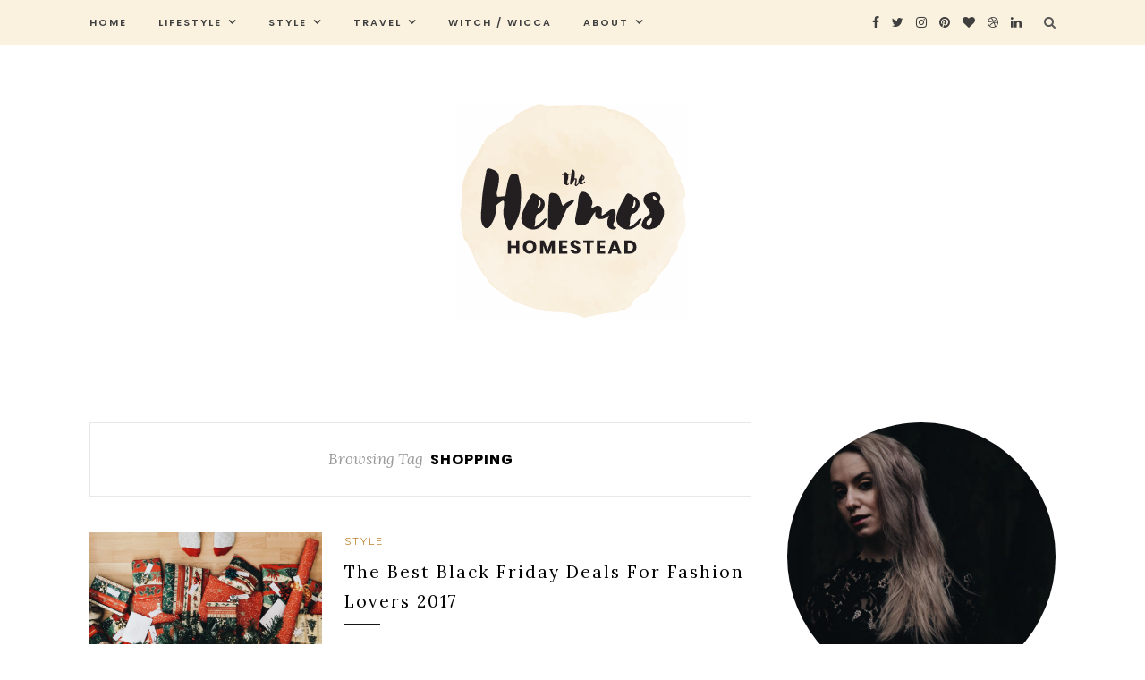

--- FILE ---
content_type: text/html; charset=UTF-8
request_url: https://thehermeshomestead.com/tag/shopping/
body_size: 11226
content:
<!DOCTYPE html>
<html lang="en-US">
<head>

	<meta charset="UTF-8">
	<meta http-equiv="X-UA-Compatible" content="IE=edge">
	<meta name="viewport" content="width=device-width, initial-scale=1">
	<meta name="p:domain_verify" content="9a43510f3f2c32c581085aca5933229b"/>

	<link rel="profile" href="https://gmpg.org/xfn/11" />
	
		<link rel="shortcut icon" href="https://thehermeshomestead.com/wp-content/uploads/2019/02/favicon.png" />
		
	<link rel="alternate" type="application/rss+xml" title="The Hermes Homestead RSS Feed" href="https://thehermeshomestead.com/feed/" />
	<link rel="alternate" type="application/atom+xml" title="The Hermes Homestead Atom Feed" href="https://thehermeshomestead.com/feed/atom/" />
	<link rel="pingback" href="https://thehermeshomestead.com/xmlrpc.php" />
	
	<script async src="//pagead2.googlesyndication.com/pagead/js/adsbygoogle.js"></script>
<script>
     (adsbygoogle = window.adsbygoogle || []).push({
          google_ad_client: "ca-pub-7960651996143013",
          enable_page_level_ads: true
     });
</script>
	
	<title>shopping &#8211; The Hermes Homestead</title>
<meta name='robots' content='max-image-preview:large' />
<link rel='dns-prefetch' href='//stats.wp.com' />
<link rel='dns-prefetch' href='//fonts.googleapis.com' />
<link rel='dns-prefetch' href='//c0.wp.com' />
<link rel="alternate" type="application/rss+xml" title="The Hermes Homestead &raquo; Feed" href="https://thehermeshomestead.com/feed/" />
<link rel="alternate" type="application/rss+xml" title="The Hermes Homestead &raquo; Comments Feed" href="https://thehermeshomestead.com/comments/feed/" />
<link rel="alternate" type="application/rss+xml" title="The Hermes Homestead &raquo; shopping Tag Feed" href="https://thehermeshomestead.com/tag/shopping/feed/" />
<script type="text/javascript">
window._wpemojiSettings = {"baseUrl":"https:\/\/s.w.org\/images\/core\/emoji\/14.0.0\/72x72\/","ext":".png","svgUrl":"https:\/\/s.w.org\/images\/core\/emoji\/14.0.0\/svg\/","svgExt":".svg","source":{"concatemoji":"https:\/\/thehermeshomestead.com\/wp-includes\/js\/wp-emoji-release.min.js?ver=6.3.1"}};
/*! This file is auto-generated */
!function(i,n){var o,s,e;function c(e){try{var t={supportTests:e,timestamp:(new Date).valueOf()};sessionStorage.setItem(o,JSON.stringify(t))}catch(e){}}function p(e,t,n){e.clearRect(0,0,e.canvas.width,e.canvas.height),e.fillText(t,0,0);var t=new Uint32Array(e.getImageData(0,0,e.canvas.width,e.canvas.height).data),r=(e.clearRect(0,0,e.canvas.width,e.canvas.height),e.fillText(n,0,0),new Uint32Array(e.getImageData(0,0,e.canvas.width,e.canvas.height).data));return t.every(function(e,t){return e===r[t]})}function u(e,t,n){switch(t){case"flag":return n(e,"\ud83c\udff3\ufe0f\u200d\u26a7\ufe0f","\ud83c\udff3\ufe0f\u200b\u26a7\ufe0f")?!1:!n(e,"\ud83c\uddfa\ud83c\uddf3","\ud83c\uddfa\u200b\ud83c\uddf3")&&!n(e,"\ud83c\udff4\udb40\udc67\udb40\udc62\udb40\udc65\udb40\udc6e\udb40\udc67\udb40\udc7f","\ud83c\udff4\u200b\udb40\udc67\u200b\udb40\udc62\u200b\udb40\udc65\u200b\udb40\udc6e\u200b\udb40\udc67\u200b\udb40\udc7f");case"emoji":return!n(e,"\ud83e\udef1\ud83c\udffb\u200d\ud83e\udef2\ud83c\udfff","\ud83e\udef1\ud83c\udffb\u200b\ud83e\udef2\ud83c\udfff")}return!1}function f(e,t,n){var r="undefined"!=typeof WorkerGlobalScope&&self instanceof WorkerGlobalScope?new OffscreenCanvas(300,150):i.createElement("canvas"),a=r.getContext("2d",{willReadFrequently:!0}),o=(a.textBaseline="top",a.font="600 32px Arial",{});return e.forEach(function(e){o[e]=t(a,e,n)}),o}function t(e){var t=i.createElement("script");t.src=e,t.defer=!0,i.head.appendChild(t)}"undefined"!=typeof Promise&&(o="wpEmojiSettingsSupports",s=["flag","emoji"],n.supports={everything:!0,everythingExceptFlag:!0},e=new Promise(function(e){i.addEventListener("DOMContentLoaded",e,{once:!0})}),new Promise(function(t){var n=function(){try{var e=JSON.parse(sessionStorage.getItem(o));if("object"==typeof e&&"number"==typeof e.timestamp&&(new Date).valueOf()<e.timestamp+604800&&"object"==typeof e.supportTests)return e.supportTests}catch(e){}return null}();if(!n){if("undefined"!=typeof Worker&&"undefined"!=typeof OffscreenCanvas&&"undefined"!=typeof URL&&URL.createObjectURL&&"undefined"!=typeof Blob)try{var e="postMessage("+f.toString()+"("+[JSON.stringify(s),u.toString(),p.toString()].join(",")+"));",r=new Blob([e],{type:"text/javascript"}),a=new Worker(URL.createObjectURL(r),{name:"wpTestEmojiSupports"});return void(a.onmessage=function(e){c(n=e.data),a.terminate(),t(n)})}catch(e){}c(n=f(s,u,p))}t(n)}).then(function(e){for(var t in e)n.supports[t]=e[t],n.supports.everything=n.supports.everything&&n.supports[t],"flag"!==t&&(n.supports.everythingExceptFlag=n.supports.everythingExceptFlag&&n.supports[t]);n.supports.everythingExceptFlag=n.supports.everythingExceptFlag&&!n.supports.flag,n.DOMReady=!1,n.readyCallback=function(){n.DOMReady=!0}}).then(function(){return e}).then(function(){var e;n.supports.everything||(n.readyCallback(),(e=n.source||{}).concatemoji?t(e.concatemoji):e.wpemoji&&e.twemoji&&(t(e.twemoji),t(e.wpemoji)))}))}((window,document),window._wpemojiSettings);
</script>
<style type="text/css">
img.wp-smiley,
img.emoji {
	display: inline !important;
	border: none !important;
	box-shadow: none !important;
	height: 1em !important;
	width: 1em !important;
	margin: 0 0.07em !important;
	vertical-align: -0.1em !important;
	background: none !important;
	padding: 0 !important;
}
</style>
	<link rel='stylesheet' id='wp-block-library-css' href='https://c0.wp.com/c/6.3.1/wp-includes/css/dist/block-library/style.min.css' type='text/css' media='all' />
<style id='wp-block-library-inline-css' type='text/css'>
.has-text-align-justify{text-align:justify;}
</style>
<link rel='stylesheet' id='mediaelement-css' href='https://c0.wp.com/c/6.3.1/wp-includes/js/mediaelement/mediaelementplayer-legacy.min.css' type='text/css' media='all' />
<link rel='stylesheet' id='wp-mediaelement-css' href='https://c0.wp.com/c/6.3.1/wp-includes/js/mediaelement/wp-mediaelement.min.css' type='text/css' media='all' />
<style id='classic-theme-styles-inline-css' type='text/css'>
/*! This file is auto-generated */
.wp-block-button__link{color:#fff;background-color:#32373c;border-radius:9999px;box-shadow:none;text-decoration:none;padding:calc(.667em + 2px) calc(1.333em + 2px);font-size:1.125em}.wp-block-file__button{background:#32373c;color:#fff;text-decoration:none}
</style>
<style id='global-styles-inline-css' type='text/css'>
body{--wp--preset--color--black: #000000;--wp--preset--color--cyan-bluish-gray: #abb8c3;--wp--preset--color--white: #ffffff;--wp--preset--color--pale-pink: #f78da7;--wp--preset--color--vivid-red: #cf2e2e;--wp--preset--color--luminous-vivid-orange: #ff6900;--wp--preset--color--luminous-vivid-amber: #fcb900;--wp--preset--color--light-green-cyan: #7bdcb5;--wp--preset--color--vivid-green-cyan: #00d084;--wp--preset--color--pale-cyan-blue: #8ed1fc;--wp--preset--color--vivid-cyan-blue: #0693e3;--wp--preset--color--vivid-purple: #9b51e0;--wp--preset--gradient--vivid-cyan-blue-to-vivid-purple: linear-gradient(135deg,rgba(6,147,227,1) 0%,rgb(155,81,224) 100%);--wp--preset--gradient--light-green-cyan-to-vivid-green-cyan: linear-gradient(135deg,rgb(122,220,180) 0%,rgb(0,208,130) 100%);--wp--preset--gradient--luminous-vivid-amber-to-luminous-vivid-orange: linear-gradient(135deg,rgba(252,185,0,1) 0%,rgba(255,105,0,1) 100%);--wp--preset--gradient--luminous-vivid-orange-to-vivid-red: linear-gradient(135deg,rgba(255,105,0,1) 0%,rgb(207,46,46) 100%);--wp--preset--gradient--very-light-gray-to-cyan-bluish-gray: linear-gradient(135deg,rgb(238,238,238) 0%,rgb(169,184,195) 100%);--wp--preset--gradient--cool-to-warm-spectrum: linear-gradient(135deg,rgb(74,234,220) 0%,rgb(151,120,209) 20%,rgb(207,42,186) 40%,rgb(238,44,130) 60%,rgb(251,105,98) 80%,rgb(254,248,76) 100%);--wp--preset--gradient--blush-light-purple: linear-gradient(135deg,rgb(255,206,236) 0%,rgb(152,150,240) 100%);--wp--preset--gradient--blush-bordeaux: linear-gradient(135deg,rgb(254,205,165) 0%,rgb(254,45,45) 50%,rgb(107,0,62) 100%);--wp--preset--gradient--luminous-dusk: linear-gradient(135deg,rgb(255,203,112) 0%,rgb(199,81,192) 50%,rgb(65,88,208) 100%);--wp--preset--gradient--pale-ocean: linear-gradient(135deg,rgb(255,245,203) 0%,rgb(182,227,212) 50%,rgb(51,167,181) 100%);--wp--preset--gradient--electric-grass: linear-gradient(135deg,rgb(202,248,128) 0%,rgb(113,206,126) 100%);--wp--preset--gradient--midnight: linear-gradient(135deg,rgb(2,3,129) 0%,rgb(40,116,252) 100%);--wp--preset--font-size--small: 13px;--wp--preset--font-size--medium: 20px;--wp--preset--font-size--large: 36px;--wp--preset--font-size--x-large: 42px;--wp--preset--spacing--20: 0.44rem;--wp--preset--spacing--30: 0.67rem;--wp--preset--spacing--40: 1rem;--wp--preset--spacing--50: 1.5rem;--wp--preset--spacing--60: 2.25rem;--wp--preset--spacing--70: 3.38rem;--wp--preset--spacing--80: 5.06rem;--wp--preset--shadow--natural: 6px 6px 9px rgba(0, 0, 0, 0.2);--wp--preset--shadow--deep: 12px 12px 50px rgba(0, 0, 0, 0.4);--wp--preset--shadow--sharp: 6px 6px 0px rgba(0, 0, 0, 0.2);--wp--preset--shadow--outlined: 6px 6px 0px -3px rgba(255, 255, 255, 1), 6px 6px rgba(0, 0, 0, 1);--wp--preset--shadow--crisp: 6px 6px 0px rgba(0, 0, 0, 1);}:where(.is-layout-flex){gap: 0.5em;}:where(.is-layout-grid){gap: 0.5em;}body .is-layout-flow > .alignleft{float: left;margin-inline-start: 0;margin-inline-end: 2em;}body .is-layout-flow > .alignright{float: right;margin-inline-start: 2em;margin-inline-end: 0;}body .is-layout-flow > .aligncenter{margin-left: auto !important;margin-right: auto !important;}body .is-layout-constrained > .alignleft{float: left;margin-inline-start: 0;margin-inline-end: 2em;}body .is-layout-constrained > .alignright{float: right;margin-inline-start: 2em;margin-inline-end: 0;}body .is-layout-constrained > .aligncenter{margin-left: auto !important;margin-right: auto !important;}body .is-layout-constrained > :where(:not(.alignleft):not(.alignright):not(.alignfull)){max-width: var(--wp--style--global--content-size);margin-left: auto !important;margin-right: auto !important;}body .is-layout-constrained > .alignwide{max-width: var(--wp--style--global--wide-size);}body .is-layout-flex{display: flex;}body .is-layout-flex{flex-wrap: wrap;align-items: center;}body .is-layout-flex > *{margin: 0;}body .is-layout-grid{display: grid;}body .is-layout-grid > *{margin: 0;}:where(.wp-block-columns.is-layout-flex){gap: 2em;}:where(.wp-block-columns.is-layout-grid){gap: 2em;}:where(.wp-block-post-template.is-layout-flex){gap: 1.25em;}:where(.wp-block-post-template.is-layout-grid){gap: 1.25em;}.has-black-color{color: var(--wp--preset--color--black) !important;}.has-cyan-bluish-gray-color{color: var(--wp--preset--color--cyan-bluish-gray) !important;}.has-white-color{color: var(--wp--preset--color--white) !important;}.has-pale-pink-color{color: var(--wp--preset--color--pale-pink) !important;}.has-vivid-red-color{color: var(--wp--preset--color--vivid-red) !important;}.has-luminous-vivid-orange-color{color: var(--wp--preset--color--luminous-vivid-orange) !important;}.has-luminous-vivid-amber-color{color: var(--wp--preset--color--luminous-vivid-amber) !important;}.has-light-green-cyan-color{color: var(--wp--preset--color--light-green-cyan) !important;}.has-vivid-green-cyan-color{color: var(--wp--preset--color--vivid-green-cyan) !important;}.has-pale-cyan-blue-color{color: var(--wp--preset--color--pale-cyan-blue) !important;}.has-vivid-cyan-blue-color{color: var(--wp--preset--color--vivid-cyan-blue) !important;}.has-vivid-purple-color{color: var(--wp--preset--color--vivid-purple) !important;}.has-black-background-color{background-color: var(--wp--preset--color--black) !important;}.has-cyan-bluish-gray-background-color{background-color: var(--wp--preset--color--cyan-bluish-gray) !important;}.has-white-background-color{background-color: var(--wp--preset--color--white) !important;}.has-pale-pink-background-color{background-color: var(--wp--preset--color--pale-pink) !important;}.has-vivid-red-background-color{background-color: var(--wp--preset--color--vivid-red) !important;}.has-luminous-vivid-orange-background-color{background-color: var(--wp--preset--color--luminous-vivid-orange) !important;}.has-luminous-vivid-amber-background-color{background-color: var(--wp--preset--color--luminous-vivid-amber) !important;}.has-light-green-cyan-background-color{background-color: var(--wp--preset--color--light-green-cyan) !important;}.has-vivid-green-cyan-background-color{background-color: var(--wp--preset--color--vivid-green-cyan) !important;}.has-pale-cyan-blue-background-color{background-color: var(--wp--preset--color--pale-cyan-blue) !important;}.has-vivid-cyan-blue-background-color{background-color: var(--wp--preset--color--vivid-cyan-blue) !important;}.has-vivid-purple-background-color{background-color: var(--wp--preset--color--vivid-purple) !important;}.has-black-border-color{border-color: var(--wp--preset--color--black) !important;}.has-cyan-bluish-gray-border-color{border-color: var(--wp--preset--color--cyan-bluish-gray) !important;}.has-white-border-color{border-color: var(--wp--preset--color--white) !important;}.has-pale-pink-border-color{border-color: var(--wp--preset--color--pale-pink) !important;}.has-vivid-red-border-color{border-color: var(--wp--preset--color--vivid-red) !important;}.has-luminous-vivid-orange-border-color{border-color: var(--wp--preset--color--luminous-vivid-orange) !important;}.has-luminous-vivid-amber-border-color{border-color: var(--wp--preset--color--luminous-vivid-amber) !important;}.has-light-green-cyan-border-color{border-color: var(--wp--preset--color--light-green-cyan) !important;}.has-vivid-green-cyan-border-color{border-color: var(--wp--preset--color--vivid-green-cyan) !important;}.has-pale-cyan-blue-border-color{border-color: var(--wp--preset--color--pale-cyan-blue) !important;}.has-vivid-cyan-blue-border-color{border-color: var(--wp--preset--color--vivid-cyan-blue) !important;}.has-vivid-purple-border-color{border-color: var(--wp--preset--color--vivid-purple) !important;}.has-vivid-cyan-blue-to-vivid-purple-gradient-background{background: var(--wp--preset--gradient--vivid-cyan-blue-to-vivid-purple) !important;}.has-light-green-cyan-to-vivid-green-cyan-gradient-background{background: var(--wp--preset--gradient--light-green-cyan-to-vivid-green-cyan) !important;}.has-luminous-vivid-amber-to-luminous-vivid-orange-gradient-background{background: var(--wp--preset--gradient--luminous-vivid-amber-to-luminous-vivid-orange) !important;}.has-luminous-vivid-orange-to-vivid-red-gradient-background{background: var(--wp--preset--gradient--luminous-vivid-orange-to-vivid-red) !important;}.has-very-light-gray-to-cyan-bluish-gray-gradient-background{background: var(--wp--preset--gradient--very-light-gray-to-cyan-bluish-gray) !important;}.has-cool-to-warm-spectrum-gradient-background{background: var(--wp--preset--gradient--cool-to-warm-spectrum) !important;}.has-blush-light-purple-gradient-background{background: var(--wp--preset--gradient--blush-light-purple) !important;}.has-blush-bordeaux-gradient-background{background: var(--wp--preset--gradient--blush-bordeaux) !important;}.has-luminous-dusk-gradient-background{background: var(--wp--preset--gradient--luminous-dusk) !important;}.has-pale-ocean-gradient-background{background: var(--wp--preset--gradient--pale-ocean) !important;}.has-electric-grass-gradient-background{background: var(--wp--preset--gradient--electric-grass) !important;}.has-midnight-gradient-background{background: var(--wp--preset--gradient--midnight) !important;}.has-small-font-size{font-size: var(--wp--preset--font-size--small) !important;}.has-medium-font-size{font-size: var(--wp--preset--font-size--medium) !important;}.has-large-font-size{font-size: var(--wp--preset--font-size--large) !important;}.has-x-large-font-size{font-size: var(--wp--preset--font-size--x-large) !important;}
.wp-block-navigation a:where(:not(.wp-element-button)){color: inherit;}
:where(.wp-block-post-template.is-layout-flex){gap: 1.25em;}:where(.wp-block-post-template.is-layout-grid){gap: 1.25em;}
:where(.wp-block-columns.is-layout-flex){gap: 2em;}:where(.wp-block-columns.is-layout-grid){gap: 2em;}
.wp-block-pullquote{font-size: 1.5em;line-height: 1.6;}
</style>
<link rel='stylesheet' id='contact-form-7-css' href='https://thehermeshomestead.com/wp-content/plugins/contact-form-7/includes/css/styles.css?ver=5.8.5' type='text/css' media='all' />
<link rel='stylesheet' id='sp_style-css' href='https://thehermeshomestead.com/wp-content/themes/redwood/style.css?ver=6.3.1' type='text/css' media='all' />
<link rel='stylesheet' id='fontawesome-css-css' href='https://thehermeshomestead.com/wp-content/themes/redwood/css/font-awesome.min.css?ver=6.3.1' type='text/css' media='all' />
<link rel='stylesheet' id='bxslider-css-css' href='https://thehermeshomestead.com/wp-content/themes/redwood/css/jquery.bxslider.css?ver=6.3.1' type='text/css' media='all' />
<link rel='stylesheet' id='responsive-css' href='https://thehermeshomestead.com/wp-content/themes/redwood/css/responsive.css?ver=6.3.1' type='text/css' media='all' />
<link rel='stylesheet' id='redwood-fonts-css' href='//fonts.googleapis.com/css?family=Lora%3A400%2C700%2C400italic%2C700italic%26subset%3Dlatin%2Clatin-ext%7CMontserrat%3A400%2C500%2C700%26subset%3Dlatin%2Clatin-ext&#038;ver=1.0.0' type='text/css' media='all' />
<script type='text/javascript' src='https://c0.wp.com/c/6.3.1/wp-includes/js/jquery/jquery.min.js' id='jquery-core-js'></script>
<script type='text/javascript' src='https://c0.wp.com/c/6.3.1/wp-includes/js/jquery/jquery-migrate.min.js' id='jquery-migrate-js'></script>
<link rel="https://api.w.org/" href="https://thehermeshomestead.com/wp-json/" /><link rel="alternate" type="application/json" href="https://thehermeshomestead.com/wp-json/wp/v2/tags/972" /><link rel="EditURI" type="application/rsd+xml" title="RSD" href="https://thehermeshomestead.com/xmlrpc.php?rsd" />
<meta name="generator" content="WordPress 6.3.1" />
	<link rel="preconnect" href="https://fonts.googleapis.com">
	<link rel="preconnect" href="https://fonts.gstatic.com">
	<link href='https://fonts.googleapis.com/css2?display=swap&family=Lora&family=Poppins:wght@600;700' rel='stylesheet'>	<style>img#wpstats{display:none}</style>
		    <style type="text/css">
	
		#logo { padding-top:50px; padding-bottom:50px; }
				
		#top-bar, .slicknav_menu { background:#faf2df; }		#nav-wrapper .menu li a{ color:#3f3f3f; }		#nav-wrapper .menu li a:hover {  color:#0a0a0a; }
		
		#nav-wrapper .menu .sub-menu, #nav-wrapper .menu .children { background: #faf2df; }
		#nav-wrapper ul.menu ul a, #nav-wrapper .menu ul ul a { border-top: 1px solid #f4dabe; color:#3f3f3f; }
		#nav-wrapper ul.menu ul a:hover, #nav-wrapper .menu ul ul a:hover { color: #0a0a0a; background:#f4dabe; }
		
		.slicknav_nav { background:#faf2df; }
		.slicknav_nav a { color:#3f3f3f; }
		.slicknav_menu .slicknav_icon-bar { background-color:#3f3f3f; }
		
		#top-social a { color:#3f3f3f; }
		#top-social a:hover { color:#f4dabe; }
		#top-search i { color:#565656; }
		
		.widget-title { background: #faf2df; color: #3f3f3f;}
		.widget-title:after { border-top-color:#faf2df; }
				.social-widget a { color:#3f3f3f; }
		.social-widget a:hover { color:#f3dabe; }
		
		#footer { background:#3a3a3a; }
		#footer-social a { color:; }
		#footer-social a:hover { color:#f4dabe; }
		#footer-social { border-color:#3a3a3a; }
		.copyright { color:#ffffff; }
		.copyright a { color:; }
		
		.post-header h2 a, .post-header h1 { color:; }
		.title-divider { color:; }
		.post-entry p { color:; }
		.post-entry h1, .post-entry h2, .post-entry h3, .post-entry h4, .post-entry h5, .post-entry h6 { color:; }
		.more-link { color:; }
		a.more-link:hover { color:; }
		.more-line { color:; }
		.more-link:hover > .more-line { color:; }
		.post-share-box.share-buttons a { color:; }
		.post-share-box.share-buttons a:hover { color:; }
		
		.mc4wp-form { background:; }
		.mc4wp-form label { color:; }
		.mc4wp-form button, .mc4wp-form input[type=button], .mc4wp-form input[type=submit] { background:; color:; }
		.mc4wp-form button:hover, .mc4wp-form input[type=button]:hover, .mc4wp-form input[type=submit]:hover { background:; color:; }
		
		a, .post-header .cat a, .woocommerce .star-rating { color:#bc822b; }
		.cart-contents .sp-count { background:#bc822b;  }
		.post-header .cat a { border-color:#bc822b; }
		
				#logo img { 
max-width: 100%;
width: 17rem;
}

img.me-img {
border-radius: 50% !important;
}

.home-posts-img {
display: block;
margin: 0 auto;
max-width: 20rem;
width: 100%;
}

.wp-container-1 &gt; h2 {
font-size: 1.8rem;
}

.post-entry a {
#bc822b;
text-decoration: underline;
}

.post-header h2 a {
   font-size: 1.8rem;
   text-transform: capitalize;
   text-decoration: none;
}

.home .post-entry {
position: relative;
    background-color: white;
    text-align: center;
    max-width: 90%;
    margin: 0 auto;
    padding: 1.5rem;
    top: -3rem;
    border-bottom: 4px solid #f4dabe;
}
}

.post-date {
font-size: .7rem;
color: #989898;
text-transform: uppercase;
margin: .6rem 0;
display: block;
}

.more-link {
    display: inline-block;
    font-size: .8rem;
    padding: .5rem 1rem;
    margin: 1.2rem 0;
    background: white;
    border-left: 1px solid black;
    border-top: 1px solid black;
    border-right: 3px solid black;
    border-bottom: 3px solid black;
 
}

.more-link:hover {
border-right: 6px solid;
border-bottom: 6px solid;
}

.more-line {
display: none;
}

.post-share {
display:none;
}

.home p img:first-child {
display: none;
}

.single-post .post-img {
display: none;
}

.grid-item .post-header h2 a {
font-size: 2rem;
letter-spacing: 0;
margin-top: 1.4rem;
}

.sp-grid &gt; article.post .post-entry h2 {
margin-top: 2.4rem;
}

.shopthepost-widget  {
margin-bottom: 1.2rem;
 }

.jetpack_subscription_widget  {
	background-color: #f2f2f2;
	padding: .2rem 1rem 1.2rem 1rem;
}

.widget_blog_subscription {
background-color: #faf2df;
}

.jetpack_subscription_widget p, .jetpack_subscription_widget .widget-title {
background-color: #faf2df;
color: black;
text-align: center;
}

.jetpack_subscription_widget .widget-title {
margin-bottom: 0;
}

.jetpack_subscription_widget .widget-title::after {
display:none;
}

#subscribe-text {
	margin-bottom: 10px;
}

#affiliate {
background-color: #faf2df;
margin-top: 1rem;
}

.affiliate-disclosure {
 margin-top: 1rem;
}

.post-entry blockquote p {
 color: #000;
}

#subscribe-email {
margin-top: 10px;
}

.post-img img { 
width: 100%;
}

.page .post-header h1 {
     position: absolute;
    clip: rect(0, 0, 0, 0);
}

.page .title-divider {
    display: none;
}

.subheading-img img {
    width: 25rem;
    margin-top: -5rem;
}



#header {
border-bottom: none;
margin-bottom: 0px;
}

.home-shop-widget {
    display: flex;
    justify-content: center;
    flex-wrap: wrap;
}

.amz-shop {
display: flex;
}

@max-width: 36rem {
flex-wrap: wrap;
}

.slicknav_nav a:hover {
    background: #f4dabe;
    color: #3f3f3f;
}

.about-img img {
border-radius: 100%;
}

#footer-custom-widgets {
display: flex;
flex-wrap: wrap;
background-color: #faf2df;
padding: 2rem 4rem;
}

#footer-custom-widgets h2 {
font-size: 1rem;
font-family: 'Poppins', sans-serif;
font-weight: 600;
margin-bottom: 1rem;
text-transform: uppercase;
text-decoration: underline;
}

#custom_html-3 {
max-width: 20rem;
width: 100%;
margin-right: 2rem;
}

#solopine_latest_news_widget-2 {
max-width: 20rem;
width: 100%;
margin-right: 2rem;
}

#custom_html-4 {
max-width: 20rem;
width: 100%;
}

@media (max-width:48em) {
.grid-item .post-header h2 a {
font-size:1.6rem;
}
}

@media (min-width: 48em) {
    
    .home #main &gt; .sp-grid {
        display:-ms-grid;
        display: grid;
        -ms-grid-columns: 1fr 1fr;
        grid-template-columns: 1fr 1fr;
        max-width: 1080px;
        grid-gap: 1rem;
    }

    .article {
        max-width: 38rem;
    }

}				
    </style>
    	<style id="egf-frontend-styles" type="text/css">
		h2 {font-family: 'Lora', sans-serif;font-style: normal;font-weight: 400;} menu, menu-item, .menu li a, .pagination a {font-family: 'Poppins', sans-serif!important;font-style: normal!important;font-weight: 600!important;letter-spacing: 2px!important;} h1 {font-family: 'Poppins', sans-serif;font-size: 24px;font-style: normal;font-weight: 700;text-transform: none;} p {} h3 {} h4 {} h5 {} h6 {} 	</style>
		
</head>

<body class="archive tag tag-shopping tag-972">

	<div id="top-bar">
		
		<div class="container">
			
			<div id="nav-wrapper">
				<ul id="menu-main-menu" class="menu"><li id="menu-item-8224" class="menu-item menu-item-type-custom menu-item-object-custom menu-item-home menu-item-8224"><a href="https://thehermeshomestead.com">Home</a></li>
<li id="menu-item-8203" class="menu-item menu-item-type-post_type menu-item-object-page menu-item-has-children menu-item-8203"><a href="https://thehermeshomestead.com/everyday/">Lifestyle</a>
<ul class="sub-menu">
	<li id="menu-item-8218" class="menu-item menu-item-type-taxonomy menu-item-object-category menu-item-has-children menu-item-8218"><a href="https://thehermeshomestead.com/category/beauty/">beauty</a>
	<ul class="sub-menu">
		<li id="menu-item-8223" class="menu-item menu-item-type-taxonomy menu-item-object-category menu-item-8223"><a href="https://thehermeshomestead.com/category/beauty/skincare/">skincare</a></li>
	</ul>
</li>
	<li id="menu-item-8204" class="menu-item menu-item-type-taxonomy menu-item-object-category menu-item-8204"><a href="https://thehermeshomestead.com/category/lifestyle/food/">food</a></li>
	<li id="menu-item-9396" class="menu-item menu-item-type-taxonomy menu-item-object-category menu-item-9396"><a href="https://thehermeshomestead.com/category/lifestyle/garden/">garden</a></li>
	<li id="menu-item-8222" class="menu-item menu-item-type-taxonomy menu-item-object-category menu-item-8222"><a href="https://thehermeshomestead.com/category/holiday-seasonal/">Holiday / Seasonal</a></li>
	<li id="menu-item-8205" class="menu-item menu-item-type-taxonomy menu-item-object-category menu-item-8205"><a href="https://thehermeshomestead.com/category/lifestyle/home/">home</a></li>
	<li id="menu-item-8220" class="menu-item menu-item-type-taxonomy menu-item-object-category menu-item-8220"><a href="https://thehermeshomestead.com/category/lifestyle/reading-list/">Reading List</a></li>
</ul>
</li>
<li id="menu-item-8200" class="menu-item menu-item-type-taxonomy menu-item-object-category menu-item-has-children menu-item-8200"><a href="https://thehermeshomestead.com/category/style/">style</a>
<ul class="sub-menu">
	<li id="menu-item-8217" class="menu-item menu-item-type-taxonomy menu-item-object-post_tag menu-item-8217"><a href="https://thehermeshomestead.com/tag/daily-outfits/">daily outfits</a></li>
	<li id="menu-item-8216" class="menu-item menu-item-type-taxonomy menu-item-object-category menu-item-8216"><a href="https://thehermeshomestead.com/category/for-the-love-of-shoes-2/">For the Love of Shoes</a></li>
</ul>
</li>
<li id="menu-item-8201" class="menu-item menu-item-type-taxonomy menu-item-object-category menu-item-has-children menu-item-8201"><a href="https://thehermeshomestead.com/category/travel/">travel</a>
<ul class="sub-menu">
	<li id="menu-item-8209" class="menu-item menu-item-type-taxonomy menu-item-object-category menu-item-8209"><a href="https://thehermeshomestead.com/category/travel/canada/">Canada</a></li>
	<li id="menu-item-8221" class="menu-item menu-item-type-taxonomy menu-item-object-category menu-item-8221"><a href="https://thehermeshomestead.com/category/travel/local/">Local</a></li>
	<li id="menu-item-8212" class="menu-item menu-item-type-taxonomy menu-item-object-category menu-item-8212"><a href="https://thehermeshomestead.com/category/travel/mexico/">Mexico</a></li>
	<li id="menu-item-8213" class="menu-item menu-item-type-taxonomy menu-item-object-category menu-item-8213"><a href="https://thehermeshomestead.com/category/travel/united-kingdom/">United Kingdom</a></li>
	<li id="menu-item-8207" class="menu-item menu-item-type-taxonomy menu-item-object-category menu-item-has-children menu-item-8207"><a href="https://thehermeshomestead.com/category/travel/united-states/">United States</a>
	<ul class="sub-menu">
		<li id="menu-item-8208" class="menu-item menu-item-type-taxonomy menu-item-object-category menu-item-8208"><a href="https://thehermeshomestead.com/category/travel/united-states/arizona/">Arizona</a></li>
		<li id="menu-item-8215" class="menu-item menu-item-type-taxonomy menu-item-object-category menu-item-8215"><a href="https://thehermeshomestead.com/category/travel/hawaii/">Hawaii</a></li>
		<li id="menu-item-8211" class="menu-item menu-item-type-taxonomy menu-item-object-category menu-item-8211"><a href="https://thehermeshomestead.com/category/travel/united-states/las-vegas/">Las Vegas</a></li>
	</ul>
</li>
	<li id="menu-item-8210" class="menu-item menu-item-type-taxonomy menu-item-object-category menu-item-8210"><a href="https://thehermeshomestead.com/category/travel/skoolie-bus-adventures/">Skoolie Bus Adventures</a></li>
	<li id="menu-item-8214" class="menu-item menu-item-type-taxonomy menu-item-object-category menu-item-8214"><a href="https://thehermeshomestead.com/category/travel/work-trip-photo-diary/">Work Trip Photo Diary</a></li>
</ul>
</li>
<li id="menu-item-8219" class="menu-item menu-item-type-taxonomy menu-item-object-category menu-item-8219"><a href="https://thehermeshomestead.com/category/witch-wicca/">Witch / Wicca</a></li>
<li id="menu-item-8235" class="menu-item menu-item-type-post_type menu-item-object-page menu-item-has-children menu-item-8235"><a href="https://thehermeshomestead.com/about/">About</a>
<ul class="sub-menu">
	<li id="menu-item-8237" class="menu-item menu-item-type-post_type menu-item-object-page menu-item-8237"><a href="https://thehermeshomestead.com/collaborate/">Collaborate</a></li>
	<li id="menu-item-8238" class="menu-item menu-item-type-post_type menu-item-object-page menu-item-8238"><a href="https://thehermeshomestead.com/contact/">Contact</a></li>
	<li id="menu-item-9375" class="menu-item menu-item-type-post_type menu-item-object-page menu-item-9375"><a href="https://thehermeshomestead.com/?page_id=9372">Privacy Policy</a></li>
</ul>
</li>
</ul>			</div>
			
			<div class="menu-mobile"></div>
			
						<div id="top-search">
				<a href="#" class="search"><i class="fa fa-search"></i></a>
				<div class="show-search">
					<form role="search" method="get" id="searchform" action="https://thehermeshomestead.com/">
		<input type="text" placeholder="Search and hit enter..." name="s" id="s" />
</form>				</div>
			</div>
						
						<div id="top-social" >
			
				<a href="https://facebook.com/thehermeshomestead" target="_blank"><i class="fa fa-facebook"></i></a>				<a href="https://twitter.com/seaotta" target="_blank"><i class="fa fa-twitter"></i></a>				<a href="https://instagram.com/seaotta" target="_blank"><i class="fa fa-instagram"></i></a>				<a href="https://pinterest.com/seaotta" target="_blank"><i class="fa fa-pinterest"></i></a>				<a href="https://bloglovin.com/@seaotta" target="_blank"><i class="fa fa-heart"></i></a>																<a href="https://dribbble.com/seaotta" target="_blank"><i class="fa fa-dribbble"></i></a>												<a href="https://www.linkedin.com/in/stephaniestimac/" target="_blank"><i class="fa fa-linkedin"></i></a>												
								
			</div>
						
		</div>
		
	</div>
	
	<header id="header" >
		
		<div class="container">
			
			<div id="logo">
				
									
											<h2><a href="https://thehermeshomestead.com"><img src="https://thehermeshomestead.com/wp-content/uploads/2019/02/hermes-homestead-logo.svg" alt="The Hermes Homestead" /></a></h2>
										
								
			</div>
			
		</div>
		
	</header>	
	<div class="container">
		
		<div id="content">
		
			<div id="main" >
			
				<div class="archive-box">
	
					<span>Browsing Tag</span>
					<h1>shopping</h1>
					
				</div>
			
								
									
										
						<article id="post-6670" class="list-item post-6670 post type-post status-publish format-standard has-post-thumbnail hentry category-style tag-best-black-friday-deals tag-black-friday tag-holiday-shopping tag-shopping tag-style tag-style-deals">
	
		<div class="post-img">
		<a href="https://thehermeshomestead.com/style/the-best-black-friday-deals/"><img width="520" height="343" src="https://thehermeshomestead.com/wp-content/uploads/2017/11/andrew-neel-48762-e-1.jpg" class="attachment-misc-thumb size-misc-thumb wp-post-image" alt="" decoding="async" fetchpriority="high" srcset="https://thehermeshomestead.com/wp-content/uploads/2017/11/andrew-neel-48762-e-1.jpg 2436w, https://thehermeshomestead.com/wp-content/uploads/2017/11/andrew-neel-48762-e-1-768x507.jpg 768w, https://thehermeshomestead.com/wp-content/uploads/2017/11/andrew-neel-48762-e-1-1568x1035.jpg 1568w" sizes="(max-width: 520px) 100vw, 520px" /></a>
	</div>
		
	<div class="list-content">
	
		<div class="post-header">
			
						<span class="cat"><a href="https://thehermeshomestead.com/category/style/" rel="category tag">style</a></span>
						
							<h2 class="entry-title"><a href="https://thehermeshomestead.com/style/the-best-black-friday-deals/">The Best Black Friday Deals for Fashion Lovers 2017</a></h2>
						
			<span class="list-title-divider"></span>
			
		</div>
		
		<div class="post-entry">
							
			<p>Happy Thanksgiving to my U.S. readers! Hopefully you&#8217;re having a wonderful holiday whether it&#8217;s celebrating today with friends, family or even by yourself, in which case I hope you&#8217;re doing whatever you want. It&#8217;s that time of the year&hellip;</p>
							
		</div>
		
		<div class="list-meta">
				<span class="post-date date updated published">November 23, 2017</span>
				</div>
	
	</div>
	
</article>						
						
						
									
										
						<article id="post-5255" class="list-item post-5255 post type-post status-publish format-standard has-post-thumbnail hentry category-for-the-love-of-shoes-2 tag-autumn-shoes tag-autumn-trends tag-boot-trends tag-booties tag-boots tag-ego-shoes tag-embroidered-boots tag-embroidery tag-floral tag-floral-boots tag-for-the-love-of-shoes tag-funky-shoes tag-jeffrey-campbell tag-public-desire tag-saint-laurent tag-shoes tag-shopping tag-topshop">
	
		<div class="post-img">
		<a href="https://thehermeshomestead.com/for-the-love-of-shoes-2/floral-embroidered-booties/"><img width="520" height="400" src="https://thehermeshomestead.com/wp-content/uploads/2016/11/texture-1608478_1920-1-520x400.jpg" class="attachment-misc-thumb size-misc-thumb wp-post-image" alt="pixabay stock photo" decoding="async" /></a>
	</div>
		
	<div class="list-content">
	
		<div class="post-header">
			
						<span class="cat"><a href="https://thehermeshomestead.com/category/for-the-love-of-shoes-2/" rel="category tag">For the Love of Shoes</a></span>
						
							<h2 class="entry-title"><a href="https://thehermeshomestead.com/for-the-love-of-shoes-2/floral-embroidered-booties/">Floral + Embroidered Booties</a></h2>
						
			<span class="list-title-divider"></span>
			
		</div>
		
		<div class="post-entry">
							
			<p>I generally don&#8217;t like floral anything on any of my clothing. Growing up we had a couch with an awful 90s floral pattern. It was horrendous. And anytime I would go shopping with my mom &#038; she would pull out a floral top for me to&hellip;</p>
							
		</div>
		
		<div class="list-meta">
				<span class="post-date date updated published">November 23, 2016</span>
				</div>
	
	</div>
	
</article>						
						
						
									
										
						<article id="post-5207" class="list-item post-5207 post type-post status-publish format-standard has-post-thumbnail hentry category-style tag-champagne tag-champagne-shirts tag-cozy tag-funny tag-holiday-gift-ideas tag-sassy-sweatshirts tag-seriously-cannot-sweatshirts tag-shopping tag-sweatshirts tag-wine-shirts">
	
		<div class="post-img">
		<a href="https://thehermeshomestead.com/style/sassy-sweatshirts/"><img width="520" height="400" src="https://thehermeshomestead.com/wp-content/uploads/2016/11/sassy_sweatshirts-1-520x400.jpg" class="attachment-misc-thumb size-misc-thumb wp-post-image" alt="wine and champagne themed sweatshirts" decoding="async" /></a>
	</div>
		
	<div class="list-content">
	
		<div class="post-header">
			
						<span class="cat"><a href="https://thehermeshomestead.com/category/style/" rel="category tag">style</a></span>
						
							<h2 class="entry-title"><a href="https://thehermeshomestead.com/style/sassy-sweatshirts/">Sassy Sweatshirts</a></h2>
						
			<span class="list-title-divider"></span>
			
		</div>
		
		<div class="post-entry">
							
			<p>1. Bow &#038; Drape &#8216;Eat. Pray. Rose.&#8217; | 2. Brunette &#8216;This Wine is Making Me Awesome.&#8217; | 3. Brunette &#8216;No Champagne No Gain&#8217; | 4. Sundry &#8216;Slay&#8217; I&#8217;m a cozy person. I love to bundle up in sweatshirts all&hellip;</p>
							
		</div>
		
		<div class="list-meta">
				<span class="post-date date updated published">November 15, 2016</span>
				</div>
	
	</div>
	
</article>						
						
						
									
										
						<article id="post-5176" class="list-item post-5176 post type-post status-publish format-standard has-post-thumbnail hentry category-style tag-alexander-mcqueen tag-autumn-collection tag-autumn-fashion tag-designer-picks tag-embroidered tag-fall-2016 tag-fall-essentials tag-fall-fashion tag-outfit-inspiration tag-outfits tag-shoes tag-shopping tag-shopping-picks">
	
		<div class="post-img">
		<a href="https://thehermeshomestead.com/style/autumn-2016-picks/"><img width="520" height="400" src="https://thehermeshomestead.com/wp-content/uploads/2016/10/autumnedit-2-520x400.jpg" class="attachment-misc-thumb size-misc-thumb wp-post-image" alt="autumn 2016 designer shopping" decoding="async" loading="lazy" /></a>
	</div>
		
	<div class="list-content">
	
		<div class="post-header">
			
						<span class="cat"><a href="https://thehermeshomestead.com/category/style/" rel="category tag">style</a></span>
						
							<h2 class="entry-title"><a href="https://thehermeshomestead.com/style/autumn-2016-picks/">autumn 2016 picks</a></h2>
						
			<span class="list-title-divider"></span>
			
		</div>
		
		<div class="post-entry">
							
			<p>Alice + Olivia Raye Baroque Embroidered Coat | Marc Jacobs Crossbody Camera Bag  | Stuart Weitzman Hottamale Strappy Velvet Pump | Rebecca Minoff Bojana Embroidered Bootie | Rag &amp; Bone Britton Stripe Sweater | Alexander McQueen Oversive Wool Scarf | MAC So&hellip;</p>
							
		</div>
		
		<div class="list-meta">
				<span class="post-date date updated published">October 16, 2016</span>
				</div>
	
	</div>
	
</article>						
						
						
									
										
						<article id="post-2864" class="list-item post-2864 post type-post status-publish format-standard has-post-thumbnail hentry category-style tag-autumn tag-autumn-collection tag-cute tag-fall-collection tag-fashion tag-fox tag-fox-accessories tag-foxes tag-kate-spade tag-nordstrom tag-shopping">
	
		<div class="post-img">
		<a href="https://thehermeshomestead.com/style/foxy-lady/"><img width="520" height="217" src="https://thehermeshomestead.com/wp-content/uploads/2015/09/foxy1.jpg" class="attachment-misc-thumb size-misc-thumb wp-post-image" alt="" decoding="async" loading="lazy" srcset="https://thehermeshomestead.com/wp-content/uploads/2015/09/foxy1.jpg 1200w, https://thehermeshomestead.com/wp-content/uploads/2015/09/foxy1-768x320.jpg 768w" sizes="(max-width: 520px) 100vw, 520px" /></a>
	</div>
		
	<div class="list-content">
	
		<div class="post-header">
			
						<span class="cat"><a href="https://thehermeshomestead.com/category/style/" rel="category tag">style</a></span>
						
							<h2 class="entry-title"><a href="https://thehermeshomestead.com/style/foxy-lady/">Fox(y Lady)</a></h2>
						
			<span class="list-title-divider"></span>
			
		</div>
		
		<div class="post-entry">
							
			<p>Over the weekend I was shopping at Nordstrom for some of my essentials &amp; while picking out a new iPad case, my boyfriend pulled a Kate Spade iPhone case down, with a fox on it, and I had to&hellip;</p>
							
		</div>
		
		<div class="list-meta">
				<span class="post-date date updated published">September 21, 2015</span>
				</div>
	
	</div>
	
</article>						
						
						
									
										
						<article id="post-3331" class="list-item post-3331 post type-post status-publish format-standard has-post-thumbnail hentry category-travel category-united-states tag-adventure tag-fashion tag-midwest tag-omaha tag-shopping tag-travel">
	
		<div class="post-img">
		<a href="https://thehermeshomestead.com/travel/adventures-in-omaha-its-better-than-you-think/"><img width="520" height="400" src="https://thehermeshomestead.com/wp-content/uploads/2012/05/img_20120513_150754-5-520x400.jpg" class="attachment-misc-thumb size-misc-thumb wp-post-image" alt="" decoding="async" loading="lazy" /></a>
	</div>
		
	<div class="list-content">
	
		<div class="post-header">
			
						<span class="cat"><a href="https://thehermeshomestead.com/category/travel/" rel="category tag">travel</a> <a href="https://thehermeshomestead.com/category/travel/united-states/" rel="category tag">United States</a></span>
						
							<h2 class="entry-title"><a href="https://thehermeshomestead.com/travel/adventures-in-omaha-its-better-than-you-think/">Adventures in Omaha &#8211; It&#8217;s Better Than You Think</a></h2>
						
			<span class="list-title-divider"></span>
			
		</div>
		
		<div class="post-entry">
							
			<p>I&#8217;m sure there are parts of the midwest that just aren&#8217;t enjoyable. Omaha is not one of those places. Perhaps it is the lack of sunshine in my life, the West Coast is incredibly gloomy, and Omaha is incredibly&hellip;</p>
							
		</div>
		
		<div class="list-meta">
				<span class="post-date date updated published">May 24, 2012</span>
				</div>
	
	</div>
	
</article>						
						
						
								
								
						
	<div class="pagination">

		<div class="older"></div>
		<div class="newer"></div>
		
	</div>
					
					
								
			</div>

<aside id="sidebar">
	
	<div id="block-12" class="widget widget_block"><figure class="wp-block-image size-full"><img decoding="async" loading="lazy" width="1500" height="1498" src="https://thehermeshomestead.com/wp-content/uploads/2022/07/IMG_5387-edited.jpg" alt="" class="wp-image-10808 me-img" srcset="https://thehermeshomestead.com/wp-content/uploads/2022/07/IMG_5387-edited.jpg 1500w, https://thehermeshomestead.com/wp-content/uploads/2022/07/IMG_5387-edited-160x160.jpg 160w, https://thehermeshomestead.com/wp-content/uploads/2022/07/IMG_5387-edited-768x767.jpg 768w, https://thehermeshomestead.com/wp-content/uploads/2022/07/IMG_5387-edited-1080x1079.jpg 1080w, https://thehermeshomestead.com/wp-content/uploads/2022/07/IMG_5387-edited-531x530.jpg 531w, https://thehermeshomestead.com/wp-content/uploads/2022/07/IMG_5387-edited-401x400.jpg 401w" sizes="(max-width: 1500px) 100vw, 1500px" /></figure>
</div><div id="block-8" class="widget widget_block widget_text">
<p class="has-text-align-center">Seattle &amp; Europe based blogger sharing my love for style, travel, and witchy things!</p>
</div><div id="block-23" class="widget widget_block">
<div class="wp-block-group is-layout-flow wp-block-group-is-layout-flow"><div class="wp-block-group__inner-container">
<div class="wp-block-group is-layout-flow wp-block-group-is-layout-flow"><div class="wp-block-group__inner-container">
<div class="wp-block-group is-vertical is-layout-flex wp-container-1 wp-block-group-is-layout-flex">
<h2 class="has-medium-font-size wp-block-heading" style="font-style:normal;font-weight:700">Latest posts</h2>


<ul class="wp-block-latest-posts__list wp-block-latest-posts"><li><a class="wp-block-latest-posts__post-title" href="https://thehermeshomestead.com/style/dune-aesthetic-clothing-womens-outfit-inspiration-with-dion-lee/">Dune Aesthetic Clothing | Women&#8217;s Outfit Inspiration with Dion Lee</a></li>
<li><a class="wp-block-latest-posts__post-title" href="https://thehermeshomestead.com/for-the-love-of-shoes-2/target-designer-dupe-sandals-january-2024/">Target Designer Dupe Sandals &#8211; January 2024</a></li>
<li><a class="wp-block-latest-posts__post-title" href="https://thehermeshomestead.com/style/2023-witchy-aesthetic-edit-occult-wicca-and-goth-jewelry/">2023 Witchy Aesthetic Edit: Occult, Wicca and Goth Jewelry</a></li>
<li><a class="wp-block-latest-posts__post-title" href="https://thehermeshomestead.com/travel/getting-married-in-denmark-a-town-hall-wedding-in-stevns/">Getting Married In Denmark: A Town Hall Wedding in Stevns</a></li>
<li><a class="wp-block-latest-posts__post-title" href="https://thehermeshomestead.com/style/end-of-summer-neutral-and-neon-outfit-inspo/">End of Summer Neutral and Neon Outfit Inspo</a></li>
</ul></div>
</div></div>
</div></div>
</div><div id="block-35" class="widget widget_block">
<div class="wp-block-group is-vertical is-layout-flex wp-container-4 wp-block-group-is-layout-flex">
<h2 class="wp-block-heading has-medium-font-size" style="font-style:normal;font-weight:700">Instagram</h2>


</div>
</div><div id="block-38" class="widget widget_block">
<div class="wp-block-buttons is-layout-flex wp-block-buttons-is-layout-flex">
<div class="wp-block-button has-custom-width wp-block-button__width-100 is-style-fill"><a class="wp-block-button__link" href="https://instagram.com/seaotta" target="_blank" rel="">Follow me on Instagram</a></div>
</div>
</div><div id="block-42" class="widget widget_block">
<h2 class="wp-block-heading has-medium-font-size"><strong>Currently In My Closet</strong></h2>
</div><div id="block-41" class="widget widget_block"><div class="shopthepost-widget" data-widget-id="5171198"><script type="text/javascript">!function(w,i,d,g,e,t){d.getElementById(i)||(element=d.createElement(t),element.id=i,element.src="https://widgets.rewardstyle.com"+e,d.body.appendChild(element)),w.hasOwnProperty(g)===!0&&"complete"===d.readyState&&w[g].init()}(window,"shopthepost-script",document,"__stp","/js/shopthepost.js","script")</script><div class="rs-adblock"><img decoding="async" src="https://assets.rewardstyle.com/production/32db4986723f89e891fc8f6bc417afaf79201672/images/search/350.gif" onerror='this.parentNode.innerHTML="Disable your ad blocking software to view this content."' style="width: 15px; height: 15px"><noscript>JavaScript is currently disabled in this browser. Reactivate it to view this content.</noscript></div></div></div><div id="block-43" class="widget widget_block"><div class="shopthepost-widget" data-widget-id="5061311"><script type="text/javascript">!function(w,i,d,g,e,t){d.getElementById(i)||(element=d.createElement(t),element.id=i,element.src="https://widgets.rewardstyle.com"+e,d.body.appendChild(element)),w.hasOwnProperty(g)===!0&&"complete"===d.readyState&&w[g].init()}(window,"shopthepost-script",document,"__stp","/js/shopthepost.js","script")</script><div class="rs-adblock"><img decoding="async" src="https://assets.rewardstyle.com/production/35d334331b834e6e41e4f03813372a832b67c146/images/search/350.gif" onerror='this.parentNode.innerHTML="Disable your ad blocking software to view this content."' style="width: 15px; height: 15px"><noscript>JavaScript is currently disabled in this browser. Reactivate it to view this content.</noscript></div></div></div><div id="block-45" class="widget widget_block"><div class="shopthepost-widget" data-widget-id="5171199"><script type="text/javascript">!function(w,i,d,g,e,t){d.getElementById(i)||(element=d.createElement(t),element.id=i,element.src="https://widgets.rewardstyle.com"+e,d.body.appendChild(element)),w.hasOwnProperty(g)===!0&&"complete"===d.readyState&&w[g].init()}(window,"shopthepost-script",document,"__stp","/js/shopthepost.js","script")</script><div class="rs-adblock"><img decoding="async" src="https://assets.rewardstyle.com/production/32db4986723f89e891fc8f6bc417afaf79201672/images/search/350.gif" onerror='this.parentNode.innerHTML="Disable your ad blocking software to view this content."' style="width: 15px; height: 15px"><noscript>JavaScript is currently disabled in this browser. Reactivate it to view this content.</noscript></div></div></div><div id="block-47" class="widget widget_block"><div class="shopthepost-widget" data-widget-id="5073556"><script type="text/javascript">!function(w,i,d,g,e,t){d.getElementById(i)||(element=d.createElement(t),element.id=i,element.src="https://widgets.rewardstyle.com"+e,d.body.appendChild(element)),w.hasOwnProperty(g)===!0&&"complete"===d.readyState&&w[g].init()}(window,"shopthepost-script",document,"__stp","/js/shopthepost.js","script")</script><div class="rs-adblock"><img decoding="async" src="https://assets.rewardstyle.com/production/a99f76dec8790ef724663ea7fd581167317e2a39/images/search/350.gif" onerror='this.parentNode.innerHTML="Disable your ad blocking software to view this content."' style="width: 15px; height: 15px"><noscript>JavaScript is currently disabled in this browser. Reactivate it to view this content.</noscript></div></div></div>	
</aside><!-- END CONTENT -->
		</div>
	
	<!-- END CONTAINER -->
	</div>
	
	<div id="instagram-footer">

		<div id="block-4" class="instagram-widget widget_block"></div><div id="block-7" class="instagram-widget widget_block">
<div class="wp-block-columns is-layout-flex wp-container-7 wp-block-columns-is-layout-flex">
<div class="wp-block-column is-layout-flow wp-block-column-is-layout-flow" style="flex-basis:66.66%"></div>
</div>
</div><div id="block-15" class="instagram-widget widget_block"><div id="affiliate">
<p id="affiliate-disclosure" style="max-width: 64rem; margin: 0 auto; padding-top: 60px;">
To support this site, I participate in affiliate programs through Amazon Associates, RewardStyle, and ShopStyle. If you click on or use a link to purchase an item in a post I may receive a commission. If a post is sponsored by a brand, I will always disclose whether I have been paid to write about it.
</p>
</div></div>		
	</div>

	<div id="footer-custom-widgets">
			</div>
	
	<footer id="footer">
		
		<div class="container">
			
						<div id="footer-social">
				
				<a href="https://facebook.com/thehermeshomestead" target="_blank"><i class="fa fa-facebook"></i> <span>Facebook</span></a>				<a href="https://twitter.com/seaotta" target="_blank"><i class="fa fa-twitter"></i> <span>Twitter</span></a>				<a href="https://instagram.com/seaotta" target="_blank"><i class="fa fa-instagram"></i> <span>Instagram</span></a>				<a href="https://pinterest.com/seaotta" target="_blank"><i class="fa fa-pinterest"></i> <span>Pinterest</span></a>				<a href="https://bloglovin.com/@seaotta" target="_blank"><i class="fa fa-heart"></i> <span>Bloglovin</span></a>																<a href="https://dribbble.com/seaotta" target="_blank"><i class="fa fa-dribbble"></i> <span>Dribbble</span></a>												<a href="https://www.linkedin.com/in/stephaniestimac/" target="_blank"><i class="fa fa-linkedin"></i> <span>LinkedIn</span></a>												
			</div>
						
			<div id="footer-copyright">

				<p class="copyright">Copyright 2017-2020 - Solo Pine. All Rights Reserved. Designed &amp; Developed by <a href="http://solopine.com">SoloPine.com</a> Design Customization by Stephanie Stimac.</p>
				
			</div>
			
		</div>
		
	</footer>
	
	<link rel='stylesheet' id='basecss-css' href='https://thehermeshomestead.com/wp-content/plugins/eu-cookie-law/css/style.css?ver=6.3.1' type='text/css' media='all' />
<style id='core-block-supports-inline-css' type='text/css'>
.wp-container-7.wp-container-7{flex-wrap:nowrap;}.wp-container-1.wp-container-1,.wp-container-4.wp-container-4{flex-direction:column;align-items:flex-start;}
</style>
<script type='text/javascript' src='https://thehermeshomestead.com/wp-content/plugins/contact-form-7/includes/swv/js/index.js?ver=5.8.5' id='swv-js'></script>
<script type='text/javascript' id='contact-form-7-js-extra'>
/* <![CDATA[ */
var wpcf7 = {"api":{"root":"https:\/\/thehermeshomestead.com\/wp-json\/","namespace":"contact-form-7\/v1"}};
/* ]]> */
</script>
<script type='text/javascript' src='https://thehermeshomestead.com/wp-content/plugins/contact-form-7/includes/js/index.js?ver=5.8.5' id='contact-form-7-js'></script>
<script type='text/javascript' src='https://thehermeshomestead.com/wp-content/themes/redwood/js/jquery.slicknav.min.js?ver=6.3.1' id='slicknav-js'></script>
<script type='text/javascript' src='https://thehermeshomestead.com/wp-content/themes/redwood/js/jquery.bxslider.min.js?ver=6.3.1' id='bxslider-js'></script>
<script type='text/javascript' src='https://thehermeshomestead.com/wp-content/themes/redwood/js/fitvids.js?ver=6.3.1' id='fitvids-js'></script>
<script type='text/javascript' src='https://thehermeshomestead.com/wp-content/themes/redwood/js/solopine.js?ver=6.3.1' id='sp_scripts-js'></script>
<script defer type='text/javascript' src='https://stats.wp.com/e-202545.js' id='jetpack-stats-js'></script>
<script id="jetpack-stats-js-after" type="text/javascript">
_stq = window._stq || [];
_stq.push([ "view", {v:'ext',blog:'157986935',post:'0',tz:'-8',srv:'thehermeshomestead.com',j:'1:12.9.1'} ]);
_stq.push([ "clickTrackerInit", "157986935", "0" ]);
</script>
<script type='text/javascript' id='eucookielaw-scripts-js-extra'>
/* <![CDATA[ */
var eucookielaw_data = {"euCookieSet":"1","autoBlock":"0","expireTimer":"0","scrollConsent":"0","networkShareURL":"","isCookiePage":"","isRefererWebsite":""};
/* ]]> */
</script>
<script type='text/javascript' src='https://thehermeshomestead.com/wp-content/plugins/eu-cookie-law/js/scripts.js?ver=3.1.6' id='eucookielaw-scripts-js'></script>
	
</body>

</html>

--- FILE ---
content_type: text/html; charset=utf-8
request_url: https://www.google.com/recaptcha/api2/aframe
body_size: 269
content:
<!DOCTYPE HTML><html><head><meta http-equiv="content-type" content="text/html; charset=UTF-8"></head><body><script nonce="86-fLyJWbCEXdDvOqmjw3Q">/** Anti-fraud and anti-abuse applications only. See google.com/recaptcha */ try{var clients={'sodar':'https://pagead2.googlesyndication.com/pagead/sodar?'};window.addEventListener("message",function(a){try{if(a.source===window.parent){var b=JSON.parse(a.data);var c=clients[b['id']];if(c){var d=document.createElement('img');d.src=c+b['params']+'&rc='+(localStorage.getItem("rc::a")?sessionStorage.getItem("rc::b"):"");window.document.body.appendChild(d);sessionStorage.setItem("rc::e",parseInt(sessionStorage.getItem("rc::e")||0)+1);localStorage.setItem("rc::h",'1762651287206');}}}catch(b){}});window.parent.postMessage("_grecaptcha_ready", "*");}catch(b){}</script></body></html>

--- FILE ---
content_type: image/svg+xml
request_url: https://thehermeshomestead.com/wp-content/uploads/2019/02/hermes-homestead-logo.svg
body_size: 24393
content:
<?xml version="1.0" encoding="utf-8"?>
<!-- Generator: Adobe Illustrator 22.0.1, SVG Export Plug-In . SVG Version: 6.00 Build 0)  -->
<svg version="1.1" id="Layer_1" xmlns="http://www.w3.org/2000/svg" xmlns:xlink="http://www.w3.org/1999/xlink" x="0px" y="0px"
	 viewBox="0 0 169 169" style="enable-background:new 0 0 169 169;" xml:space="preserve">
<style type="text/css">
	.st0{fill:#FEFEFE;}
	.st1{fill:#F9EEDC;}
	.st2{fill:#F9EFDE;}
	.st3{fill:#FAF2E3;}
	.st4{fill:#FAF1E2;}
	.st5{fill:#F9F0DF;}
	.st6{fill:#FAF3E5;}
	.st7{fill:#FAF2E4;}
	.st8{fill:#FAF0E0;}
	.st9{fill:#FAF1E1;}
	.st10{fill:#F9EFDD;}
	.st11{fill:#F8ECD8;}
	.st12{fill:#FBF4E9;}
	.st13{fill:#F8EDD9;}
	.st14{fill:#F8EBD5;}
	.st15{fill:#FBF4E8;}
	.st16{fill:#F9EDD9;}
	.st17{fill:#F9EEDB;}
	.st18{fill:#F9EDDA;}
	.st19{fill:#F8EBD6;}
	.st20{fill:#FAF0E1;}
	.st21{fill:#FAF0DF;}
	.st22{fill:#F8ECD7;}
	.st23{fill:#F8ECD6;}
	.st24{fill:#F9EFDF;}
	.st25{fill:#F8EBD7;}
	.st26{fill:#F8EBD3;}
	.st27{fill:#FAF2E5;}
	.st28{fill:#F8EAD3;}
	.st29{fill:#F7E9D1;}
	.st30{fill:#FAF1E3;}
	.st31{fill:#F9EDDB;}
	.st32{fill:#F7EAD3;}
	.st33{fill:#F7EAD2;}
	.st34{fill:#F8EBD4;}
	.st35{fill:#FAF3E6;}
	.st36{fill:#231F20;}
</style>
<g id="DQr4rq.tif">
	<g>
		<path class="st0" d="M84.5,159.4c-25.9,0-51.7,0-77.6,0.1c-2,0-2.4-0.4-2.4-2.4c0.1-48.4,0.1-96.7,0-145.1c0-2,0.4-2.4,2.4-2.4
			c51.7,0.1,103.4,0.1,155.1,0c2,0,2.4,0.4,2.4,2.4c-0.1,48.4-0.1,96.7,0,145.1c0,2-0.4,2.4-2.4,2.4
			C136.2,159.4,110.4,159.4,84.5,159.4z"/>
		<path class="st1" d="M7.3,81.8c0.3-2-0.6-4.1,0.7-6c0.9,0.9,0.8,2.3,2.4,2.9c1.4,0.5,2.2,1.2,3.1-0.6c0.6-1.2,2.1-1.1,3.3-1.2
			c1.5-0.2,2.8-0.7,3.1-2.4c1.1-3.5,1.6-3.7,3.7-1.2c0.9,1.2,1.8,0.3,2.6,0.6c2.6,0.1,3.4,2.2,4.4,4.1c0.5-4,6.2-6.4,9.5-4.1
			c1.2,0.8,2.1,2,3.1,3c1,1.1,1.9,2.1,3.2,0c0.9-1.5,2.6-2.1,3.8,0.1c-2.4,3-2.6,4.7-0.9,7.9c0.3,0.5,0.5,1,0.3,1.5
			c-2.5,0.3-1.7,2.2-1.7,3.7c0,2.3,1.2,3.7,3.2,4.5c0.6,0.2,1.3,0,1.9,0.3c2.2,2.9,1.1,7.1-2.2,8.3c-0.7,0.2-1.4,0.3-1.9-0.1
			c-4.2-2.9-8.2,0.8-12.3,0.4c-0.6,0-1.1,0.7-1.1,1.7c1.3-0.6,2.5-0.9,3.6,0.1c0.6,0.6,1.2,0.5,1.6-0.3c0.1-0.3,0.3-0.6,0.6-0.8
			c1.5-1.1,3.1-2.8,5-1.7c1.9,1.1,1.5,3.2,0.9,5.1c-0.5,1.4-0.3,3.2-2.1,3.9c-2,0.8-3.1,1.9-2.8,4.5c0.3,1.8-0.8,3.8-2.7,4.6
			c-1.8,0.7-2.8-0.7-3.7-2c0.5-2-1.3-3.2-1.7-4.9c-0.4-2.3,2.3-2.8,2.9-5.1c-2.6,1.7-4,0.9-4.5-1.7c-0.1-0.7-0.8-1-1.4-1.3
			c-0.8-0.4-1.6-0.8-2.3-1.4c-0.8-0.8-1.6-0.3-2.4,0c-1.5,0-3,0.2-4.4,1c-3.1,1.8-8.1-0.6-8.9-4.1c-0.4-1.7,0.2-2.9,1.9-3.3
			c1.7-0.5,3.5,0.9,5.1-0.6c1.2-1.1,2-2.7,3.9-3.5c-1.8-0.4-3.4,1.2-4.5-0.2c-1.1-1.4-0.6-3.2,0-4.8c1.1-1.2,0.4-2-0.8-2.4
			c-2.1-0.7-4.2-1.7-6.5-2.8c1,1.5,2.4,2.1,2.9,3.5c-0.1,2.7-2.4,2.7-4.1,3.5c-0.1,0.3-0.1,0.4,0.1,0.6c0.7,0.8,3,0.4,2.4,2
			c-0.7,1.7-2.5,1.8-4.2,1.2c-0.9-1.3-1-2.8-1.3-4.4c0,0.9,0.2,1.7-0.6,2.3C6.2,89,6.2,85.4,7.3,81.8c0.7,0.7,0.2,1.5,0.3,2
			C7.2,83.4,8.5,82.4,7.3,81.8z"/>
		<path class="st2" d="M56.1,12.3c0.9-0.4,1.8-0.9,2.7-1.3c2.2,0.1,4.5,0,6.7,0c1.2,0.8,2.6,0.7,4,0.7c1.5,0.5,3.1,0.4,4.6,1
			c1.8,1.8,0.5,2.2-1.2,2.3c-1.6,0.1-3.7-1.1-4.5,0.9c-1.1,2.8-1.4,5.8-0.4,8.8c0.2,0.7,0.8,1.1,1.5,1.1c1.8,0,3.5,0.9,5.2,0.8
			c3.3-0.1,4.5,1.8,4.8,4.6c-1.1,0.9-2.1,0.1-3-0.4c-1.7-0.8-2.9-0.5-3.8,1.1c-1.3,0.5-2.6-0.3-3.9-0.2c0.2,4,0.8,4.4,5.4,3.9
			c1.1,0.3,1.3,1.4,2,2.1c0.7,0.8,2.1,1.5,1.2,2.7c-0.9,1.2-2.8,1.8-3.8,0.9c-1.8-1.7-3.9-0.9-5.8-1.6c-1.8-3-5.3-3.8-7.5-6.3
			c0-0.8,0.5-1.2,1.1-1.5c0.5-0.2,1.4-0.6,1.2-1c-1.4-2.7,0.3-5.5-0.3-8.2c-1.3,2.4-3.5,4.5-1.4,7.5c0.6,0.8-0.3,1.9-1,2.6
			c-0.6,0.3-1.2,0.3-1.9,0.1c-1.2-0.9-2.2-2-3.9-2.3c-2.8-0.5-2.9-1.3-1-3.8c-0.3-0.4-0.6,0-0.8,0c-4.4,0.8-4.4,0.8-3.7,5.4
			c0.2,1.4,0.1,2.2-1.5,2.2c-0.3,0-0.6-0.1-0.9-0.3c-2.5-2.2-4.9-1.2-7.2,0.4c0.5,1,1.6,0.8,2.3,1.3c0.8,0.6,1.3,1.2,1.2,2.2
			c-0.1,1-0.6,1.7-1.7,1.7c-1.6,0-1.9,1-2.4,2.3c-0.7,1.9-1.7,3.6-3.2,5c-2.1,1.9-3.3,1.8-5.2-0.3c-0.5-0.6-0.9-1.3-1.9-0.9
			c-0.9,0.4-1.2,1.3-1.1,2.2c0.2,1.5,0.5,3.1,0.9,4.6c0.4,1.4,0.4,2.8,0.4,4.3c0,1.1-0.1,2-1.4,2.3c-1.1,0.2-1.9-0.3-2.5-1.2
			c-0.3-0.5-0.6-1-0.6-1.5c-0.3-3.3-2.3-4.9-5.4-5.2c-0.6-0.3-1-0.8-0.9-1.6c0.1-0.3,0.3-0.5,0.6-0.7c1.5-0.6,3.2-1,2.6-3.2
			c0.1-0.3,0.2-0.6,0.4-0.8c2.6-3.1,6.4-4.4,9.7-6.5c-1.7,0.3-2.9,1.6-4.5,2.1c-2.1,0.6-3.8,0.4-3.8-2.4c0.9-0.9,0.3-2.5,1.4-3.3
			c1.6-0.2,2.2-1.3,2.7-2.7c1.1-0.9,2.2-1.8,3.4-2.7c1.2,0.2,2.3-0.6,3.5-0.2c0.3,0.1,0.6,0.3,0.9,0.5c1.1,0.6,2.3,1,3.3-0.1
			c1.2-1.2,0-2.2-0.5-3.2c-0.4-0.6,0.5-1.1,0.1-1.7c2.2-1.6,4.5-3.1,6.7-4.7c0.4-0.1,0,0.3,0.3,0c3.3-3,7.7-4.1,11.3-6.5
			C55.9,13,56.1,12.6,56.1,12.3z"/>
		<path class="st3" d="M148.4,39c0.7,0.9,1.3,1.8,2,2.7c-0.5,0.7-0.7,1.5-0.2,2.1c2,2.4,2.9,5.4,4.9,7.9c0.5,0.3,0.6,0.8,0.7,1.4
			c-0.4,1.1,0.5,2.4-0.5,3.5c-0.6,0.4-1.2,0.5-1.9,0.3c-2.5-1.2-3.9-3.1-4.2-5.9c-0.1-1.4-0.6-2.8-2.2-3.5c-1-0.8-2.2-1.6-2-3.2
			c0.1-0.6-0.2-1.2-0.9-1.1c-0.9,0.2-0.8,0.9-0.6,1.6c0.4,1.2,1.6,2.2,1.3,3.7c-0.3,2.2-0.6,4.4-0.8,6.6c-2.7,3.5-3.8,3.4-6.5,0.1
			c-2-2.5-2.5-5.8-4.4-7.7c0,1,0.2,2.6,1.3,4.1c0.6,0.8,0.7,1.9,0,2.8c-1.3,0.7-2.1-0.4-3.1-0.9c-0.9-0.8-1.6-1.8-2.5-2.6
			c-0.6-0.5-1.3-1.3-0.9-2c1.4-2,0.6-4.3,0.9-6.4c0.4-3-0.2-4.8-3-5.9c-1.4-0.6-2.6-1.1-3.5-2.3c-0.9-1.2-2.2-1.3-3.6-1.1
			c-3.3,0.4-6.6,0.9-9.9-0.2c-0.5-0.2-0.9-0.4-1.2-0.8c-1-1.6-3.4-2.1-3.3-4.5c0-0.7,0.9-1,0.6-1.8c-1.1-0.3-1.9,0.5-2.7,1
			c-1.1,0.7-2.1,0.6-3.1-0.2c-1.2-1-2.5-1.8-3.9-2.4c-0.8-0.3-1.5-1-1.3-2.1c0.2-0.9,1-1.2,1.8-1.2c3.2,0.2,6.2-2.4,9.6-0.4
			c1,0.6,3.2,0.7,3.5-1.7c0.1-1,0.3-2.1,1.5-2.3c1.3-0.2,1.6,0.9,2.1,1.8c0.2,0.3,0.4,0.5,0.7,0.7c0.7,0.5,1.5,0.9,2.4,1.1
			c1,0.4,2.2,0.5,3.1,1c1.3,0.8,1.4,1.6-0.6,2.8c1.4-0.2,2.1-0.8,2.9-0.8c1.2,0,2.5,0.1,3.4,1.1c2.5,2.9,3.6,3.2,7.1,5.6
			c2,1.4,4.6,2.8,5.5,5.7c0.9,2.8,2.2,2.9,4.2,0.6c1.5-1.8,2.4-1.7,4.7,0.8C147,37.4,146.9,39.2,148.4,39z"/>
		<path class="st4" d="M40,144.7c-0.7-0.4-1.3-0.9-2-1.3c0.2-0.9-1.3-1.3-0.7-2.3c1.7-1.7,1.9-3.1-0.7-4.2c-1.8-0.8-2.6-2.4-2.1-4.4
			c0.3-1.5-0.1-2.2-1.7-1.7c-1.3,0.3-2.9,1.1-3.5-0.5c-0.7-1.9-0.6-4.2,1.1-5.5c1.4-1.1,3.1-1.8,3.8-3.8c0.4-1,1.7-0.8,2.7-0.8
			c0.9,0.3,1.7,1,2.8,1c0.8,0,1.7,0.1,1.8,1.1c0.1,1.1-0.9,1.4-1.8,1.6c-0.7,0.2-1.6,0.1-2.3,1.2c2.4,0.5,4-1.2,5.6-1.9
			c0.7-0.3,0-2.2-0.7-3.3c-0.7-1-0.9-2,0-3c0.9-1,2-1,3.1-0.5c2,1,4,2,6.3,1.1c2.4-0.4,3.4,0.5,2.7,2.9c-0.6,2.2,0.3,3.7,2.1,4.7
			c1.5,0.8,2.1,2.1,1.5,3.6c-0.7,1.6,0,2.7,0.7,4c0.3,1.1,0,2-0.7,2.8c-3.1,1.7-3.1,1.6-3.8-2.7c-2,1.3-2.1,1.4-0.7,2.6
			c1.6,1.3,2,3.6,4,4.7c1,0.6,0.5,2.1-0.3,2.9c-1.1,1.1-2.3,1.3-3.4-0.1c-0.7-1.9-1.1-4.1-3.9-2c-0.8,0.6-1.7,0.1-2.4-0.6
			c-1.1-1.4,0.4-2.4,0.6-3.7c-3,0.6-5.1,1.6-4.3,5.5C44.2,144.8,41.7,144.5,40,144.7z"/>
		<path class="st5" d="M57.4,135.3c0.5-0.8,0.8-1.7,0.7-2.7c1.2-0.7,2.3,0.7,3.4,0.4c0.2-0.2,0.3-0.4,0-0.5c-1-0.7-3-0.5-2.8-2.3
			c0.2-1.5,1.9-1.8,3.1-2c2.3-0.5,4.6-1.6,7.1-0.8c0.6,1-0.6,2.1-0.5,2.2c2.5,1.2,3.3,4.4,6,5.3c0.7,0.3,1.5,0.4,2.2,0.8
			c1.3,2,4,3.4,2.8,6.5c-0.1,0.3-0.2,0.6-0.4,0.8c-1.4,1.7-3.4,0-5,0.9c-0.3,0.1-0.5,0.3-0.8,0.4c-1.1,0.5-2.2,0.9-3.4,1
			c-2.4,0.2-2,1.4-1.1,2.8c0.2,0.3,0.3,0.5,0.4,0.8c0.2,2.4-0.3,4.2-3.1,4.5c-1.1,0.3-2.1-0.5-3.2,0C55,151,47,149.2,40,144.7
			c2.4-0.6,3.5-1.9,2.8-4.6c-0.4-1.7-0.3-3.8,2.6-3.2c0.3,0.1,0.7-0.1,0.9-0.3c0.8-1.2,2.2-1.9,3-1c1.3,1.3-0.7,1.8-1.3,2.7
			c-0.4,0.6-0.7,1.1-0.1,1.8c0.6,0.6,1.3,0.6,2.1,0.1c2.5-1.7,3.9-0.9,4,2.4c-2,0.3-4.8-1.6-5.7,1.9c-0.8,2.9,1.1,1.1,2,1.2
			c3.2,0.3,6.2,1.2,9.4,2.3c-2.1-2.4-1.5-4.7-0.4-7.1C60.6,138.5,58.9,136.9,57.4,135.3z"/>
		<path class="st6" d="M145.1,128c-0.5,0.7-0.9,1.3-1.4,2c-2.3,1.1-2.8,4.4-5.5,5c-3.6-2.7-4.2-5.6-1.8-8.8c1.4-1.8,0.4-3.6,0.2-5.4
			c-0.1-0.3-0.1-0.6-0.2-0.9c0.8-3.3,1.1-3.5,4.1-2.1c0.7,0.3,1.4,0.7,2.1,0.1c0.3-0.5,0.4-1,0.6-1.6c0.1-0.3,0.2-0.6,0.4-0.8
			c1.6-1.6,2.9-3.3,2.8-5.8c0-0.9,0.1-2.1,1.2-2.1c3.4,0,2.1-1.8,1.5-3.5c-0.8-2-0.6-3.3,1.9-3.8c1.9-0.3,3.2-4.3,2.5-6.7
			c-0.3-0.8-1.2-1.7-0.6-2.5c2.3-3,1.9-6.5,2.3-9.8c0.1-0.9,0.7-1.7,1.7-1.7c1.5,0.8,1.6,2.3,1.7,3.7c0.2,2.6,1.4,3.4,3.8,2.4l0,0
			c0.6,2,0.3,3.4-1.3,5.2c-1.8,2-2.8,5-3.3,7.8c-0.4,2.2-1.1,3.7-3.1,4.7c-1.1,0.6-1.5,1.8,0,2.1c3.6,0.8,2.8,3.2,2.3,5.6
			c-0.7,2.8-3.9,3.9-4.7,6.7c-1.7,1.1-3.9,1.6-4.5,4c-2,0.7-4.4,1.3-3.3,4.4C145,126.8,145.1,127.4,145.1,128z"/>
		<path class="st7" d="M36.7,120.6c-0.9,0.8-3.3,0.1-2.5,2.7c0.3,1-0.7,1.3-1.5,1.3c-2-0.1-2.6,0.9-2.8,2.8
			c-0.2,2.5-0.6,4.6,2.9,2.2c0.9-0.6,1.7-0.2,2.5,0.3c1,0.7,0.6,1.4,0.1,2.3c-1.2,2.3,0.2,3.6,2.1,4.3c1,0.4,2.5,0.3,2.3,1.8
			c-0.1,1.4-0.7,2.9-2.5,3c-1.7,0.9-2.3-0.8-3.4-1.3c-0.5,0-1-0.1-1.3-0.7c-2.9-2.7-5.4-5.7-8-8.7c-0.9-0.5-1.6-1.1-2-2
			c0.4-2-1.2-3.2-2.1-4.6c-1.6-2.6-3.5-5.2-4.3-8.2c-0.2-0.5-0.2-1-0.2-1.5c0.8-2.2,2.1-1.8,3.4-0.6c0.8,0.7,1.1,1.8,1.7,2.8
			c0.9,1.8,3.2,2.3,3.8,4.5c1.4-1.8,2-3.2-0.3-4.2c-0.7-0.3-1-1.1-0.7-2c0.1-0.3,0.3-0.6,0.4-0.8c2.6-2.8,4.6-2.6,5.7,0.9
			c0.7,2.3,1.3,4,4.2,2.9c0.8-0.3,1.3,0.7,1.8,1.2C36.5,119.5,37.1,119.9,36.7,120.6z"/>
		<path class="st8" d="M118.3,153.4c-1.9,0.9-3.9,1.6-6,1.3c-0.7-0.4-1.5-0.1-2.3-0.3c-1.4-0.3-1.9-1.2-0.9-2c2.3-2,1.1-3-0.8-4
			c-0.4-0.2-0.5-0.7-0.6-1.1c-0.1-0.7-0.1-1.3,0.3-1.9c1.6-1,1.6-2,1.3-4c-0.6-3-3.1-5-3.3-7.9c0.4-1.5,0.3-3.1,1.1-4.5
			c0.6-1.1,1.6-1.8,3-1.6c1.4,0.2,2,1,1.9,2.5c0,2.5,1.9,3.2,3.9,3.5c2.3,0.5,4.8-0.3,6.8,1.6c0.8,0.8,2.3-0.2,3.5-0.1
			c0.6,0.1,1.3,0.4,1.9,0.6c1.4,0.4,3.2,1.2,2.3,2.8c-0.8,1.5-2.3,3.5-4.4,2.3c-2-1.1-2.5-0.4-2.7,1.4c-0.1,1.2-0.8,2.3-1.3,3.4
			c-1.7,1.8-2.9,0.6-4.2-0.6c-1.9-1.6-2.2-4.3-4-6.7c-0.3,2-0.5,3.4-0.9,4.8c-0.4,1.4,0.1,2.5,1.5,3.3c1.6,0.9,3.1,2.2,4.1,3.8
			c-0.2,1.9-2.1,1.6-3.3,2.5c-0.3,0.1,0.3,0.5,0.1,0.1c-0.1-0.2,0-0.2,0.1-0.3c0.7-0.4,1.5-0.3,2.2-0.1
			C118.1,152.5,118.5,152.8,118.3,153.4z"/>
		<path class="st3" d="M117.6,152.7c-0.9,0-1.9,0-3.2,0c1-1.8,3.1-1.3,3.8-2.7c-0.4-1.3,0.7-1.7,1.5-2c1.3-0.5,1.8-1.4,1.8-2.7
			c0.3-1.6,0.7-3.1,1-4.7c0.5-2,1.1-3.3,3-1c0.6,0.7,1.6,1.3,2.2,0.2c0.5-1.1,2.3-0.9,2.2-2.2c-0.1-1.1-1-1.6-2.2-1.3
			c-0.7,0.2-1.1-0.5-1.4-1.1c-1.3-1.8-0.4-2.8,1.4-3.5c1.1-0.4,1.9-0.8,1.5-2.4c-0.8-3.5,0-4.5,3.5-4.9c0.7-0.1,1.6,0.2,2-0.7
			c0.1-0.6,0.2-1.1,0.4-1.7c0.1-0.4,0.4-0.8,0.7-1.1c0.4-0.3,0.8-0.4,1.3-0.4c0.9,2.5,2.6,5.1-1.1,7c-0.8,0.4-0.8,1.2-0.4,2
			c0.8,1.8,1.2,3.8,2.9,5c0.4,2.5-1.7,3.6-2.8,5.3c-0.3,0.5-1.1,0.7-1.2,1.4c-2.1,2.3-5.4,2.8-7.4,5.3c-2.4,1-2.8,4.2-5.4,5
			C120.3,152.3,118.9,152.5,117.6,152.7z"/>
		<path class="st2" d="M28.7,103.9c0.7,0.4,1.3,0.9,2,1.3c-0.1,1.5,1.2,3.2-0.7,4.4c-1.2,0.5-2.4,0.5-3.4-0.4
			c-3.2-2.8-3.9-2.6-5.4,1.1c-0.2,0.3-0.5,0.4-0.8,0.4c-1.3-2.3-2.8-3.4-5.8-3.2c-2.9,0.2-3-2.7-3.8-4.7c-0.7-0.7-1-1.9-2.1-2.3
			c-0.8-0.5-0.6-1.3-0.7-2c0.3-1.4-0.3-3.1,1.3-4c1.2-0.3,2.5-0.7,3.7-1c-1.8-0.7-4-0.8-3.5-3.9c2.2,0.4,4.2,0,5.1-2.5
			c2.7-1.8,3.4,1.7,5.4,2c-0.2,0.5-0.4,1-0.5,1.6c-0.2,3.1,0.3,3.5,3.2,2.3c0.8-0.3,1.6-1.7,2.3-0.1c0.4,1-0.3,2-1.4,2.2
			c-1.1,0.2-1.3,0.9-1.8,1.6c-1.3,1.6-2.7,3.4-5.3,2c-0.8-0.5-2.1-0.3-2.7,0.6c-0.6,0.9-0.3,1.8,0.3,2.7c1,1.4,1.1,3.2,3.7,2.7
			c1.4-0.3,3.1,1.4,4.6-0.7c1.2-1.7,2.9,0.2,4.3-0.1C27.3,103.8,28,103.8,28.7,103.9z"/>
		<path class="st9" d="M145.7,37.7c-1.6-1.7-3.2-4-4.3,0.4c-0.2,0.8-1.1,1.8-2,1.3c-1.4-0.8-3.6-1.3-3.4-3.2c0.2-1.9-0.4-2.4-2-2.6
			c-0.9-0.1-1.5-0.6-1.6-1.5c-0.1-1.5-0.9-1.8-2.2-1.8c-1.7,0-3.4,0.1-3.4-2.4c0-0.8-0.6-0.7-1.2-0.4c-0.7,0.4-1.1,1.5-2.3,1.2
			c-0.1-0.3-0.3-0.7-0.2-0.9c0.4-1,2.1-2.1,0.6-3.1c-1-0.6-2.6-1.7-4.1,0.1c-1.5,1.7-1.9-0.8-3.1-0.7c0.6-1.7,2.1-0.6,2.8-1.7
			c-1.3-1-2.9-0.9-4.3-1.4c0.6-3.4,2.2-4.1,4.7-2.4c1.3,0.9,2.3,2,3.7,2.7c1.1,0.5,1.7,1.7,3.2,0.2c1.2-1.2,2.5,0.6,3.6,1.5
			c1,0.8,1.6,2.7,3.5,1.4c0.5,0.3,0.7,0.8,0.7,1.3c2.8,3.1,5.7,5.9,9.4,8c1.4,0.7,1.8,2.3,2.7,3.3C146.3,37.4,146,37.5,145.7,37.7z"
			/>
		<path class="st10" d="M108.3,147.4c0.2,0.3,0.3,0.6,0.6,0.8c3.7,2,3.7,2,0.4,5.2c0.6,1.4,2.4,0.1,3,1.4
			c-6.1,0.6-12.1,1.9-18.1,3.3c-1.8,0.4-3.8,0-5.3-1.3c1.2-1.7,2.7-2.8,4.9-2.6c0.8,0,1.7,0.2,2.1-0.6c0.5-1-0.4-1.6-0.9-2.3
			c-0.8-1-2.5-1.9-0.7-3.5c1.3-0.6,3.2,0.1,3.1-2.7c-0.1-2.4,1.5-2.8,3.7-1.3c0.8,0.6,2.1,0.8,2.2,2.2c-3.7,3-3.7,3.6,0.3,5.8
			c-0.6-1.8-2-3.4-0.6-5.2C104.8,145.9,106.7,145.6,108.3,147.4z"/>
		<path class="st11" d="M20.6,74.5c0.1,2.8-1.9,3.1-4,3.3c-1,0.1-2.1-0.3-2.8,0.6c-0.7,0.9-0.4,3.6-2,2.3c-1.5-1.2-5.1-1.4-4-4.9
			c-0.7-4.1-0.2-8.1,0.7-12c0.6,0.4,0.8,1.1,0.7,1.7c-0.3,2.4,0.7,3.6,3.1,3.5c0.8,1.4-1.1,1.7-1.1,2.8c1.2,0.7,2.1,0,3-0.7
			c0.9-0.8,1.9-1.2,3-1.3c2.7-0.3,3.4,0.4,3,3.2C20.3,73.5,20.2,74,20.6,74.5z"/>
		<path class="st10" d="M66.1,152.7c2.8,0,1.9-2.6,2.7-4c2.7-2,5.2-2.1,7.6,0.3c2.5,2.4,5.3,3.1,8.4,2.6c2.2-0.3,3.4,0.4,3.9,2.4
			c0.2,1,0.1,1.9-0.6,2.7c-6-2.2-12.4-1.9-18.7-2.4c-2-0.2-4.2,0.2-6.1-0.9C64.2,152.7,65.4,153.5,66.1,152.7z"/>
		<path class="st12" d="M157.1,111.3c-0.1-2.1,0.8-4.8-3-4.7c-1,0-1.6-0.7-1.7-1.8c-0.1-1.1,0.6-1.7,1.5-1.9c2.1-0.7,2.8-1.6,3-4.2
			c0.2-2.9,1.5-6.9,3.4-8.5c1.7-1.5,2.1-2.5,2.1-4.3c0.8,5.2,1.5,10.4-1.9,15c-2,2.7-3.2,5.5-2.8,8.9
			C157.7,110.3,157.3,110.8,157.1,111.3z"/>
		<path class="st13" d="M88.2,156.7c0-0.9,0-1.8,0-2.7c-0.2-1.5,0.1-3.3-2.5-2.6c-1.8,0.5-2.7-0.6-2.9-2.3c-0.2-1.7,0.3-3.1,2.4-3.1
			c2.3,1.3,4.3-1.6,6.6-0.6c0.8,0.8,2.4,1,2.4,2.6c-1,2.5,2,2.4,2.6,4c0.8,1.9,0.8,3-1.3,2.7c-2.7-0.4-4.5,1.1-6.7,2
			C88.6,156.7,88.4,156.7,88.2,156.7z"/>
		<path class="st1" d="M133.7,24.3c-0.1,2.2-0.9,2.7-2.5,1c-0.6-0.6-1.2-1.3-1.8-1.9c-0.7-0.8-1.2-2-2.6-1.5
			c-1.8,0.6,0.5,1.9-0.9,3.1c-1.3-3.5-5-3.8-7.3-6.3c-1.6-1.7-2.7,0.9-3.6,2.3c-0.7-0.4-1.3-0.9-2-1.3c0.1-2-0.5-3.1-2.8-3.1
			c-1.6-0.1-2.9-1-2.5-3.1c0.5-0.2,0.9-0.2,1.3,0.2l0,0c0.7,0.5,1.3,1,2,0c1.7,0.1,3.3,0.4,4.7,1.3c-0.1,0.3-0.6,0.1-0.6,0.5
			c0.9-0.6,1.7,0.8,2.6,0.2c1.5,0,2.9,0.4,4,1.3c0.2,1.8,1.7,1.1,2.7,1.3C128.1,19.2,130.7,22.1,133.7,24.3z"/>
		<path class="st6" d="M159.8,63.8c0.5,0.3,0.7,0.8,0.7,1.3c-0.2,0.7-0.6,1.5-0.1,2.2c1.6,2.1,1.8,4.6,2.1,7.1c0,0.6-0.1,1-0.7,1.3
			c-0.5,0.4-0.2,2.1-1.7,1.2c-0.7-0.7-1.7-0.1-2.4-0.5c-1.7-1.8-2.2-4-1.9-6.4c0.4-1.2,0-2.1-0.7-3.1c-0.8-1.2-0.5-2.3,0.8-3.1
			c0.7-0.3,1.4-0.6,2.2-0.7C158.7,63.3,159.2,63.6,159.8,63.8z"/>
		<path class="st1" d="M11.3,101.9c1,0.7,0.5,1.9,0.8,2.8c0.5,1.3,1.4,2.8,2.8,2.3c3.6-1.2,5.1,0.5,5.8,3.6c0.2,1.9-1.2,1.9-2.4,1.8
			c-1.8-0.1-2.2,0.6-1.6,2.2c0,0.4,0,0.9,0,1.3c-0.2,0.3-0.5,0.3-0.7,0c-1.8-3.6-3.6-7.1-5.4-10.7C10.5,104.1,10.3,102.9,11.3,101.9
			z"/>
		<path class="st14" d="M12.6,69.1c-4,0.8-4,0.8-4-3.7c0-0.6,0-1.1,0-1.7c1.1-3.1,2.2-6.2,3.3-9.4c1.6,0.1,1.6,0.1,2.1,3.2
			c0,0.5,0,1-0.1,1.4c-1.2,2.8-2.1,5.5-0.4,8.4c0.3,0.5,0,1-0.5,1.4C12.9,69,12.8,69.1,12.6,69.1z"/>
		<path class="st15" d="M160.4,76.5c0.9,0.7,0.7-0.8,1.3-0.7c-1.2,3.4,0.6,6.7,0.7,10c-0.9,0.4-0.5,2.4-2.3,1.6
			c-1.2-0.5-2-0.8-2-2.4c0-1.7-0.7-3.4-1-5.2c0-0.2,0.1-0.3,0.1-0.5C158.3,78.5,157.8,75.7,160.4,76.5z"/>
		<path class="st16" d="M74.1,13c-1.6-0.2-3.6,0.8-4.7-1.3c0,0,0,0,0,0c2.2-0.9,4.5,0.3,6.7-0.7c6.9,0.2,13.8-0.8,20.7,0
			c0.5,2.6-1.4,1.5-2.6,1.6c-1.6-0.3-3.1,0.1-4.2,1.4c-2,1.1-3.4-0.4-5-1.2c-2.9,0-5.7-0.1-8.5,0.6C75.8,13.6,74.9,13.6,74.1,13z"/>
		<path class="st17" d="M22.6,37.7c1.8,2.6,4.7,2.5,6.6-0.5c0.3-0.5,0.2-1.5,1.2-1.1c0.9,0.4,1.8,1.1,1.9,2.1
			c0.1,0.8-0.7,1.1-1.3,1.2c-3.7,1.1-6.7,3.3-9.7,5.6c-0.9-1.6-0.6-3.2,0.4-4.6c0.6-0.8,0.1-0.7-0.5-0.7
			C21.3,38.7,21.3,37.8,22.6,37.7z"/>
		<path class="st10" d="M94.2,11.6c0.9-0.3,2.3,1.7,2.7-0.7c4-0.3,7.7,0.6,11.4,2c-0.3,1-2.1-0.4-1.9,1.2c-0.6,0.8-1.5,0.6-2.4,0.8
			c-3.4,0.5-6.9-1.3-10.4,0.4c-1,0.5-1.9-0.4-1.1-1.8C92.9,12.8,93.7,12.3,94.2,11.6z"/>
		<path class="st11" d="M13.3,57.8c-0.6-1.1,0.2-2.7-1.4-3.4c1.3-1.8,2.7-3.6,4-5.4c0.7,0,1.4-0.5,2,0c0,0.6,0.1,1,0.7,1.3
			c0.9,2-0.7,2.2-1.9,2.6c1.5,1,1.4,2.2,0.4,3.4C16.1,57.4,14.9,58.3,13.3,57.8z"/>
		<path class="st18" d="M56.1,12.3c0.6,0.2,1.6,0.3,0.8,1.1c-1,1-2.3,1.6-3.6,2.2c-2.4,1-5.3,1.1-6.7,3.8c-0.5,0.9-1.5,1.3-2.4,0.2
			C46.8,15.1,51.9,14.5,56.1,12.3z"/>
		<path class="st6" d="M158.4,63.8c-0.7,0.2-1.3,0.4-2,0.7c-0.7-0.5-0.7-1.4-1.3-2c-0.2-0.2-0.4-0.4-0.6-0.6
			c-0.5-0.7-1.1-1.3-1.7-1.9c-0.2-0.3-0.3-0.5-0.4-0.8c-0.1-1-0.2-1.9,0.6-2.6c0.7,0,1.3,0,2,0c0.5-0.7,2,1.4,2-0.7
			c1,0.7,0.6,1.7,0.7,2.7C157.9,60.2,159.8,61.8,158.4,63.8z"/>
		<path class="st2" d="M134.3,141.4c-0.2-2.3,2.2-3,3-4.8c0.3-0.6,1-1.1,1.1-1.9c1.7-1.6,2.7-4.1,5.3-4.7c-1.7,3.3-4.1,6.1-6.2,9.1
			C136.7,140.2,135.5,140.8,134.3,141.4z"/>
		<path class="st19" d="M18,49.1c-0.7,0.2-1.4,1.1-2,0c1.8-3.1,3.6-6.2,5.4-9.3c0.3-0.2,0.5-0.6,0.8-0.6c1.1-0.2,0.6,0.8,0.5,1
			c-1,1.5-1,3.3-1.3,5c0,0,0,0,0,0c-0.9,1.4-1.6,2.8-2.7,4C18.4,49.1,18.2,49.1,18,49.1z"/>
		<path class="st1" d="M143.7,33.7c-2,1.4-3.1-1.1-3.8-1.7c-2.1-1.7-4.9-3.3-5.5-6.4C137.9,27.8,141,30.5,143.7,33.7z"/>
		<path class="st2" d="M16,115.9c0.2,0,0.5,0,0.7,0c1.6,3.3,3.4,6.4,5.7,9.2c0.9,1.1,1.7,2.2,0.4,3.5C20.2,124.5,17,120.8,16,115.9z
			"/>
		<path class="st10" d="M24.6,130.7c1.6-0.6,1.5,1,2.2,1.7c1.8,1.7,3,4.1,5.4,5.2c0.8,0.4,1.3,1,0.3,1.8
			C28.9,137.5,26.5,134.3,24.6,130.7z"/>
		<path class="st9" d="M155.1,51.7c-1.5,0.7-1.7-0.7-1.9-1.4c-0.6-2.1-1.8-3.8-3-5.4c-1.1-1.4-0.9-2.2,0.2-3.2
			c0.1,2.7,2.4,4.1,3.4,6.3C154.3,49.2,155.2,50.3,155.1,51.7z"/>
		<path class="st5" d="M145.1,128c-0.5-0.3-0.7-0.8-0.7-1.3c0.7-1.7,1.6-3.3,3.1-4.4c1.5-1.4,2.1-4,4.9-3.7
			C150.9,122.5,147.6,125,145.1,128z"/>
		<path class="st20" d="M162.4,74.5c-0.5-0.1-1.3-0.2-1.1-0.9c0.9-2.3-0.2-3.9-1.6-5.6c-0.9-1-1.4-2.4,0.7-2.9
			C162.1,68,163.3,71,162.4,74.5z"/>
		<path class="st13" d="M9.3,94.5c-0.5,1.3-0.3,2.9-1.3,4c-1.1-1.9-0.5-4-0.7-6c0.2-1.2-0.4-2.4,0.6-3.8C8.8,90.7,9.3,92.6,9.3,94.5
			z"/>
		<path class="st18" d="M33.4,29c-1.1,0.5-2.2,1.3-3.3,0c2.2-1.9,4.7-3.4,7.3-4.7c2.3,0.4-0.4,0.9,0,1.3
			C36.7,27.6,35.3,28.6,33.4,29z"/>
		<path class="st21" d="M121.6,151.4c1.3-1.6,2.6-3.3,3.9-4.9c0.5-0.6,1.2-1.4,1.4,0.2c-1.2,1.9-1.4,4.8-4.7,4.7
			C122.1,151.7,121.9,151.7,121.6,151.4z"/>
		<path class="st22" d="M11.3,101.9c-0.2,1.1,0.5,2.4-0.7,3.4c-1.8-1.1-2.1-2.8-2-4.7c0.1-0.4-0.1-1.4,0.8-0.4
			C10,100.8,10.7,101.3,11.3,101.9z"/>
		<path class="st4" d="M152.4,118.6c-1.9,0.9-3,2.8-4.7,4c-0.2-0.1-0.3-0.3-0.2-0.4c0.1-0.1,0.1-0.2,0.2-0.2c-0.6-3.8,2.2-3.8,4.7-4
			C152.4,118.2,152.4,118.4,152.4,118.6z"/>
		<path class="st9" d="M158.4,63.8c0.4-1.9-1.8-3.4-0.7-5.4c2.1,1.3,2,3.3,2,5.4C159.3,64.5,158.9,63.8,158.4,63.8z"/>
		<path class="st22" d="M65.4,11c-2.2,1-4.5,1-6.7,0C61,10,63.2,9.9,65.4,11z"/>
		<path class="st17" d="M26.7,31.7c0.5,0.8-0.8,3.5-2.1,3.9c-1,0.3-0.4-0.8-0.6-1.3C24.6,33.2,25.5,32.3,26.7,31.7z"/>
		<path class="st23" d="M124.3,18.3c-1.2,1.1-2.4,0.9-3.5,0.1c-0.4-0.3-1-0.7-0.4-1.2c0.3-0.2,0.8-0.1,1.3-0.2
			C122.7,17.1,123.6,17.5,124.3,18.3z"/>
		<path class="st24" d="M34,140c1.1,0.4,2.2,0.9,3.4,1.3c1.9,1.3,1.9,1.3,0.7,2C36.5,142.4,34.6,142,34,140z"/>
		<path class="st9" d="M157.1,55.8c0.2,2.8-1.1,1-2,0.7c0.2-1.1-0.4-2.4,0.7-3.3C156.2,54,156.6,54.9,157.1,55.8z"/>
		<path class="st1" d="M121.6,151.4c0.2,0,0.5,0,0.7,0c-0.9,1.6-2.6,1.6-4,2c-0.2-0.2-0.4-0.4-0.7-0.7
			C118.8,151.7,120.2,151.4,121.6,151.4z"/>
		<path class="st2" d="M76.2,11c-2.1,1.3-4.5,0.4-6.7,0.7C71.6,10.3,73.9,11.3,76.2,11z"/>
		<path class="st1" d="M145.7,37.7c0.2-0.2,0.5-0.5,0.7-0.7c0.7,0.7,1.3,1.4,2,2c-0.1,0.8-0.4,1.3-1,0.5
			C146.8,38.9,146.6,38,145.7,37.7z"/>
		<path class="st14" d="M117.6,15.6c-1.3,1.2-2.2-0.5-3.4-0.5c0.5-0.1,1-0.1,1.5-0.2C116.3,15.2,116.9,15.4,117.6,15.6z"/>
		<path class="st14" d="M110.9,13.6c0.1,0.4,0.5,0.9,0,1.2c-1.1,0.4-1.6-0.3-2-1.2C109.6,13.6,110.3,13.6,110.9,13.6z"/>
		<path class="st25" d="M66.1,152.7c-0.7,1-1.8,0.6-2.7,0.7c-0.2,0-0.4,0-0.7,0C63.7,152.3,65,152.9,66.1,152.7z"/>
		<path class="st14" d="M106.2,13.6c0.3-1.3,1.4-0.3,2-0.7c0.2,0.2,0.4,0.4,0.7,0.7c-0.4,0-0.9,0-1.3,0
			C107.1,14,106.7,14,106.2,13.6z"/>
		<path class="st17" d="M13.3,57.8c1.6-1.3,5.4-1.1,3.3-4.9c-0.1-0.3,2.2-0.8,2.1-2.4c3.4-0.1,5.5,1.3,5.9,4.8c0.1,1,0.3,2,1,2.8
			c0.4,0.5,1,0.5,1.5,0.3c0.7-0.2,0.5-0.8,0.5-1.3c0.3-2.9-0.5-5.7-1.3-8.3c-0.7-2.3,0.3-3.6,1.9-4.3c1.7-0.8,2.3,0.8,2.9,2.2
			c0.7,1.7,3.5,1.3,4.5-1c0.9-1.8,2.9-3.2,2.5-5.6c-0.2-1.1,0.6-1.6,1.7-1.2c0.8,0.3,1.8,0.8,2.1-0.6c0.3-1.5-0.8-1.9-1.9-2.2
			c-0.6-0.2-1.3-0.1-2-0.3c-0.7-0.2-1.4-0.8-0.6-1.4c1.8-1.1,3.6-2.3,5.6-2.8c1.5-0.4,2.8,1,3.7,2.3c-0.1,1-1.1,1.6-1,2.7
			c0.1,2.5-1.1,4.3-3.1,5.5c-1.4,0.8-2.2,2.3-0.9,3.2c3.8,2.9-0.3,4.3-1,6.1c-0.4,0.9-1.5,1.6-2.4,2.2c-0.9,0.5-1.9,0.5-2.8,0.2
			c-1.7-0.5-2.4,0.3-2.6,1.8c-0.2,0.8-0.8,1.4-1.6,1.7c-2.6,2.4-4,5.3-3.4,8.9c0.3,1.6,0.1,2.6-1.5,3.2c-0.9,0.3-1.9,0.7-2.7,1.4
			c0.5,1.5,3,1.8,2.5,3.9c-1-0.5-3.5,3.1-3.1-1.2c0-0.6-0.7-1.3-1.4-1c-1,0.3-0.8,1.4-0.9,2.2c-0.2-0.4-0.4-0.7-0.6-1.1
			c-0.5-0.9,1.1-2.4-0.6-2.8c-1.6-0.4-3.3-0.3-4.6,1.1c-1.9,2-2.6,2-5,0c1-0.9,1.9-1.7,2.9-2.6h0c1.7-1.1,1.8-2.4,0.6-3.8
			c-1.5-1.7-1.1-3.2,0.5-4.5c1.4-1.1-0.7-1.1-0.4-1.7C13.3,58.7,13.3,58.2,13.3,57.8z"/>
		<path class="st16" d="M26,74.5c-0.3-0.4-0.6-0.9-1-1.3c-3.3-3-3.3-3,1-4.7c1.5-0.6,1.9-1.7,0.8-2.3c-1.9-1-1-1.8-0.3-2.8
			c0.9-1.3,1.4-2.7,1.8-4.2c0.3-1.2,0.5-2.7,2.3-2.8c0.7,2.6,2,4.8,4.2,6.6c1.2,1,2.2,2.2,2.3,3.9c0.1,1.8,1.7,2.5,2.5,3.8
			c0.2,0.4,0.9,0.7,1.1,0.5c2.6-3,6,0.6,8.7-1.2c0.2-0.2,0.7-0.2,1-0.1c3.7,1.6,8.1,1.2,11.1,4.5c0.2,1.6-0.9,2.1-2,1.8
			c-3.3-1-6.2-0.3-9.1,1.3c-0.1-0.1-0.3-0.2-0.4-0.3c-3.3-2-3.6,0.6-4.3,3c-1.6-1.2-3.2-2.2-4.4-3.8c-2.2-3-3.9-3.1-7.1-1.2
			c-1.3,0.8-4.3,0.4-2.2,3.4c0.1,0.1-0.4,0.9-0.7,1c-0.9,0.2-1.5-0.6-1.8-1.2C28.8,76.7,28.2,74.8,26,74.5z"/>
		<path class="st18" d="M44.7,111.3c1.5-1.7,1.4-3.9,1.9-5.9c0.2-0.9-0.5-2.6-1.2-2.3c-1.5,0.8-4.1,0.4-4.3,2.5
			c-0.3,3.5-1.5,1.9-2.6,0.7c-0.7-0.8-1.3-1-2.3-0.5c-0.5,0.2-1.1,2-1.9,0.2c-0.5-1.1-0.2-2,0.7-2.6c0.5-0.4,1.2-0.6,1.8-0.7
			c3-0.3,6-0.2,8.9-1.5c0.4-0.2,1-0.3,1.2-0.1c1.3,0.8,2.2,3.4,4.2,1.3c1.9-2,3.8-4.1,1.6-7c1.4-0.6,2.8-0.9,4.2-0.1
			c1.3,1.9,0.1,4.4,2.4,6.3c1.2,1,1.8,0,2.7,0.2c-3.5-0.7-2.2-4.6-4.2-6.3c0.4-1.9-1.1-1.7-2.1-1.8c-1.6-0.3-3.3-0.3-4.3-1.9
			c-0.7-1.1-1-2.2,0-3.3c4.4,1.6,8.7,3.5,13.7,1.8c1.5-0.5,2.9,0.6,3.1,2.2c0.2,1.6-1.2,1.9-2.4,2.2c-0.9,0.2-2.3-0.2-2.6,1
			c-0.3,1.2,1.2,1.4,1.9,1.9c2.6,1.7,2.7,4.4,0.1,6.2c-1.3,0.9-2.3,2-3.5,3c-2,1-2.8-0.4-3.6-1.8c-0.8-1.4-1.7-2.8-3.6-1.7
			c-2,1.3-0.6,2.8,0.2,4c1.1,1.8,2.6,3.5,0.3,5.4c-3.1-0.1-3.2,3.2-5.2,4.4C46.5,116.8,45.9,116,44.7,111.3z"/>
		<path class="st4" d="M20.7,109.9c-0.6-3.6,2.4-3.1,4.3-3.7c0.8-0.3,1.4,0.2,1.5,0.9c0.2,2.5,1.9,2.2,3.6,2.2
			c3.1-0.8,4.3,0.1,4.3,3.1c0,0.6,0,1.1,0.4,1.5c1.4,1.3,3,2.5,1.3,4.7c0.2,0.1,0.3,0.3,0.2,0.4c-0.1,0.1-0.1,0.2-0.2,0.2
			c-0.9-0.5-1.5-1.1-2.9-0.4c-1.9,1-3.3,0.2-3.5-2.3c-0.1-1.4-0.3-3-1.8-3.8c-1.8-0.9-2.2,1-3.1,1.7
			C22.7,113.5,20.7,112.6,20.7,109.9z"/>
		<path class="st5" d="M36,119.3c0-0.2,0-0.4,0-0.7c1.3,0.2,1.9,2.9,3.5,1.3c1.2-1.2,2.3-2.7,1.5-5.1c-1-2.9,1.8-3.1,3.7-3.6
			c0.7,1.2,2.1,1.9,2.2,3.7c0.1,1.5,1.8,1.6,3.1,1.6c1.5,0,2,0.6,1.3,2c-2.3,0.4-4.4-0.2-6.3-1.5c-0.9-0.6-1.9-0.8-2.6,0.3
			c-0.6,0.9-0.3,1.8,0.6,2.3c2.1,1.2,0,3.4,1.3,4.8c0,0-0.2,0.3-0.4,0.5c-2.5-2-3.8,2-6.2,1.3c-0.9-0.3-1.9-0.3-1.9-1.2
			c-0.1-1,0.9-1.4,1.8-1.7c1.1-0.3,2.5,0.5,3.3-0.9c-1.4-0.6-2.8-1.2-4.2-1.8C36.5,120.2,36.3,119.7,36,119.3z"/>
		<path class="st5" d="M49.4,86.5c-2.2-1.9-2.5-4.4-1.9-7.1c0.3-1.4,0.9-2.5,2.6-2.3h0c0.8,0.8,2,0.3,2.9,0.7c1.3,0.6,2.9,1.2,2.6,3
			c-0.4,2.4,0.8,3.7,2.7,4.8c0.9,0.5,1.8,1.2,1.4,2.4c-0.5,1.4-1.8,1.1-2.9,0.9c-1.8-0.3-3.5-0.8-5.2-1.2
			C50.6,87.7,49.9,87.3,49.4,86.5z"/>
		<path class="st11" d="M49.4,86.5c0.7,0.2,1.3,0.4,2,0.7c0.4,0.4,0.4,0.9,0,1.3c0.3,3.7,1.6,4.6,6.5,4.4c0.6,0,1.2-0.5,1.9,0.1
			c0.1,1.2-1.5,1.2-1.7,2.2c-0.4,0.4-0.9,0.4-1.3,0c-1.3-0.2-2.7,1.1-4,0c-2.2,0.7-5.6-1.1-5.9-3.4c-0.2-1.7-0.3-3.4-0.4-5.1
			C46.5,84.9,48.4,86.8,49.4,86.5z"/>
		<path class="st8" d="M20,89.2c-1.1-0.4-3,1-3.2-1.6c-0.1-0.7-1.4-0.3-2.1-0.4c-1.7-0.3-2.2-2.5-4-2.8c-0.5-0.1-0.6-0.6-0.3-1.1
			c0.3-0.4,0.7-0.5,1.2-0.3c3.2,1.1,6.4,2.2,9.3,4C22.8,88.3,19.9,88.3,20,89.2z"/>
		<path class="st5" d="M34.7,113.9c-0.5-0.2-1.1-0.6-1-1.2c0.7-3.2-1.4-3.5-3.7-3.5c0.6-0.9,0.6-1.7-0.2-2.6
			c-0.8-0.9-0.1-1.3,0.8-1.4c1.4,0,2.7-0.1,2.7,1.9c-0.1,2.3,0.9,2.6,2.6,1.1c0.6-0.5,1.1-1.3,2-0.7c1,0.8-0.4,1.3-0.3,2
			C37.8,111.9,34.2,111.5,34.7,113.9z"/>
		<path class="st13" d="M27.9,97.5c0.2-1.5-0.2-3.5,1.3-3.3c1.3,0.1,3,1.4,2.9,3.3c-0.1,2-0.4,4.9-2.5,4.7
			C27.4,102,28.9,98.8,27.9,97.5z"/>
		<path class="st26" d="M7.3,81.8C7.7,81.5,8.2,81,8.5,81c0.6,0.1,0.8,0.9,0.2,1.3c-1.3,1-0.5,2.4-0.8,3.6
			C6.9,84.7,7.4,83.2,7.3,81.8C7.3,81.8,7.3,81.8,7.3,81.8z"/>
		<path class="st5" d="M28.7,103.9c-0.7,0.9-1.3,0.9-2,0C27.3,102.6,28,102.6,28.7,103.9z"/>
		<path class="st9" d="M106.2,13.6c0.4,0,0.9,0,1.3,0c0.9,1.3,1.7,2.7,3.5,2.6c3.2-0.2,4.3,0.6,1.9,3.4c-2.2,0.5-1-2.9-2.5-2.4
			c-1.7,0.5,0,3-1.1,3.7c-1.7,1.1-4.1,1.3-5.6,0.2c-1.5-1-2.2-1.2-3.6,0c-1,0.9-2.4,0.3-3.6,0.4c-0.7,0.1-1.8-0.3-2,0.7
			c-0.2,1.1,1,1.6,1.8,1.6c1.2,0,1.9,0.6,2.5,1.4c1.3,1.6,2.5,2,4,0.2c0.7-0.8,2-1.7,3.2-0.4c1.3,1.5-1.3,1.4-1.1,2.5
			c-1,0-1.4,0.4-1.8,1.4c-1.3,2.6-3.7,2.9-5.5,0.7c-1.4-1.8-3-2.4-5.6-1.9c1,0.9,2.1,1,2.7,1.8c0.7,0.9,2.3,1.6,1.4,3
			c-0.7,1.2-2,1.2-3.3,0.5c-1-0.6-1.7-1.8-3.1-1.8c-2.9,0.3-5.8,1.4-8.8,0.5c-0.5-0.1-1-0.3-1.3-0.8c-1.4-5.1-6-4-9.5-4.4
			c-2.6-0.3-3-1.2-3.2-3.5c-0.1-2.1,0.1-3.9,0.4-5.9c0.5-3,1.4-3.9,4.6-3.3c0.9,0.2,2.4,1.7,2.3-0.9c3.7-0.9,7.5-1.2,11.4-1.3
			c1.1,1.9,1.1,1.9-1.3,3.1c1.9-0.7,4-0.6,5.9-1.1c0.1-3.2,2.6-1.6,4-2c1.1,1.8-1.9,1.6-1.3,3.5c3.7-2.7,7.7-0.9,11.6-0.8
			C105.2,14.3,105.8,14.3,106.2,13.6z"/>
		<path class="st13" d="M44.7,35.7c0.4-0.9,1.1-1.6,2-2c0.9,0.9,2.1,0.6,3.2,0.6c0.6,0,0.8-0.2,0.9-1c0.3-3.5,0.5-3.5,3.9-2.8
			c1.5,0.3,2.3,1.2,3.4,1.9c0.7,0,1.3,0,2,0c0.4,0,0.5,0.4,0.7,0.7c0.2,0.3,0.3,0.7,0.6,0.8c3.2,0.5,5.2,2.6,6.8,5.3
			c0.9,1.3,1.1,2.7,0.5,4.2c-1.4,1.5-1.7-0.1-1.8-0.8c-0.2-2.4-1.6-3.1-3.7-2.9c-3.5-2.4-3.2-2.5-7.9,0.8c-2,0.8-3.4,0.8-5-1.3
			C49.1,37.4,46.3,37.2,44.7,35.7z"/>
		<path class="st18" d="M68.1,43.7c0-1.6,0-3.1,0-4.7c2.1,0,4.3-1.3,5.8,1.6c0.4,0.7,2.1-0.2,3.6-0.8c-1.7-1.2-2.7-2.6-3.5-4.1
			c-1.8-0.9-1.5-2.5-1.3-4c-0.4-2.1,0.6-2.8,2.5-2.3c1.4,0.4,2.8,1.1,4.2,1.6c0.4,0,0.9,0,1.3,0c0.5,0.5,0.6,1.1,0.3,1.8
			c-2.2,0-1.7,3.8-4.4,2.7c1.1,2.4,3.8,3.3,4.4,5.8c-3.1,4.3-7.7,4.2-12.3,4.2C68.2,45,67.8,44.5,68.1,43.7z"/>
		<path class="st17" d="M58.1,32.4c-1.6-0.6-3.2-1.1-4.8-1.7c-1-0.4-1.4,0.3-2,0.8c-0.4,0.5-0.6,1,0.1,1.4c0.8,0.4,1.5,0.6,0.8,1.6
			c-0.5,0.7-1.1,0.9-2,0.7c-1.2-0.3-2.8,0.2-3.4-1.5c0.6-0.2,1.8,0.5,1.4-1c-0.2-0.9-0.6-1.7-0.8-2.5c-0.7-4-0.7-4,3.6-4
			c0.4,0,0.9,0.1,1.3-0.1c0.8-0.3,1.2-2.3,2.2-0.9c0.9,1.2-0.3,2.2-1.4,2.8c-0.3,0.1-0.4,0.5-0.7,0.8C53.8,30.7,57.8,28.7,58.1,32.4
			z"/>
		<path class="st9" d="M60.8,33c-0.2-0.2-0.4-0.4-0.7-0.7c0.1-0.4,0.4-1,0.3-1.3c-2.1-2.9-0.5-5.7,0-8.6c0.2-1.4,0.9-1.7,2-1.3
			c0.8,0.3,1.4,0.9,1.3,2c-0.1,2.6-1.5,5,0.2,7.8C64.8,32.8,61.4,31.6,60.8,33z"/>
		<path class="st20" d="M72.8,31.7c1.2,1.1,0.3,2.9,1.3,4c-2.3,1.7-5.4,0.8-5.8-1.7c-0.6-3.9-0.6-3.9,3.6-2.7
			C72.2,31.4,72.5,31.5,72.8,31.7z"/>
		<path class="st4" d="M33.4,29c1.3-1.1,2.7-2.2,4-3.3c1.6,1,3,2.4,1.3,4.1C36.9,31.6,34.8,31.4,33.4,29z"/>
		<path class="st17" d="M18.6,49.1c-0.2-2,1.2-3.1,2.7-4c-0.3,1.2,0.8,1.9,1,3C21.1,48.4,19.9,48.7,18.6,49.1z"/>
		<path class="st9" d="M108.9,32.4c3.8,0.6,7.6,0.3,11.4-0.3c0.4-0.1,1.1-0.1,1.2,0.1c1.8,3.3,6.1,3.2,8.1,6.3
			c0.8,1.3,2.3,2.5,0.2,3.9c-0.9,0.6-0.2,1.4-0.1,2.1c0.1,0.6,0.7,1.6,0.4,1.9c-3.2,3.1,0.7,4.6,1.4,6.8c-0.5,0.6-1.5,0.3-2.2,1
			c1.5,1.6,1.5,3.6,1.8,5.6c-1.7,2.1,0.6,3.7,0.6,5.7c1.3,2.4,0.4,4.9,0.5,7.4c0.1,1.3-1.1,1.6-2.2,1.4c-1.1-0.2-2.1,0-2.3,1.3
			c-0.5,2.5-2.4,2.6-4.4,2.5c-1.4-0.1-2.9-0.5-4.2,0.3c-1.5,0.9-2.7,1.8-0.6,3.4c1.4,1,2.2,2.6,0.8,4c-1.4,1.4-3,3.3-5.3,1.1
			c0-0.6,0.5-0.9,1-1.3c0.4-0.3,1.2-0.5,0.8-1.2c-0.3-0.4-1-0.1-1.6-0.2c-1.5-0.1-2.7-1.4-4.2-1.5c-0.5,1.2,1.9,1.6,0.6,2.9
			c-0.4,0.2-0.8,0.4-1.3,0.4c-1.6,0-3.5,0.6-4.6-1c-0.7-1.2,0.2-2.3,0.8-3.4c1-1.7,2.7-3,4.4-2.2c3.5,1.7,4.1-0.4,5-2.9
			c0.6-1.8,1.5-3.5,3.4-4.3c0.3-0.1,0.6-0.2,1-0.2c2.5,0.9,4.9,1.7,6.9-0.9c0.6-0.8,1.5-1.5-0.2-2.2c-2.8-1.1-3-2.9-1.6-5.3
			c-0.9-1-2.2-0.2-3.1-0.9c-2.8-3-3.2-6.5-2.1-10.3c1.3-1.2,2.9-0.4,4.4-0.6c1.2-0.2,2.6-1.3,1.5-2c-3.2-2.2-2.3-6.6-5.2-8.7
			c-0.7-0.9-2.1-1.4-0.9-3.2c0.9-1.4-1.5-1.1-2-2.3c-0.5,2.2,1.9,5.2-2.3,5.1c-0.8-0.8-1.1-1.9-1.7-2.8c-0.6-1.5-1.3-2.8-2.9-3.5
			C109.5,34,108.6,33.5,108.9,32.4z"/>
		<path class="st27" d="M131,65.1c0-0.6,0.1-1.4-0.5-1.8c-2.4-1.6-1-2.6,0.5-3.5c2.2-1.1,1.5-4.1,3.3-5.3c0-1.2,0.1-2.4-1.1-3.3
			c-2-1.6,0.2-4.3-1.2-6.2c-0.2-0.2,0.6-0.6,1-0.5c0.8,0,1,0.4,1,1.3c-0.1,3.2,2.8,5.2,3.5,8.1c0.1,0.3,0.6,0.4,0.7,0.6
			c1.4,4.1,3.4,2.4,5.5,0.6c1.2-0.8,2-0.2,2.9,0.5c0.6,1,0.6,2-0.2,2.9c-1.7,0.4-3.4,0.4-4.9,1.6c-2.7,2.4-2.6,3.2,0.7,4.5
			c0.3,0.2,0.5,0.5,0.7,0.8c0.6,2.2-0.5,3.7-2.3,4.6c-2,1.1-4.1,0.7-5.9-0.7C133.3,68.1,132,66.7,131,65.1z"/>
		<path class="st2" d="M92.9,32.4c1.1,0.6,2.1,0.7,3.1-0.6c-1.7-0.5-1.9-3.4-4.5-2.5c-0.6,0.2-1.3-0.5-0.9-0.9
			c0.7-0.8,2.3-2.1,2.4-2c1.5,1.3,4.6-0.4,5.1,2.7c0.2,1.2,1.3,1.2,2.4,1.3c1.3,0,1.8-0.6,2-1.7c0.3-1.6,0.9-2.4,2.5-1
			c0,2.2,2.8,2.2,3.3,4c-1,1.4-2.6,1.2-4.1,1.4c0.4,1.3,1.6,2.1,1.3,3.4c-0.3,1.4-1,2.4-2.4,2.8c-1.1,0-1.8-0.7-2.6-1.2
			c-1.6-2.2-4-2.5-6.4-3C92.3,34.8,91.2,34.1,92.9,32.4z"/>
		<path class="st9" d="M145.7,58.4c1-0.7,0.6-1.8,0.7-2.7c-0.3-1.2,2.3,2.1,1.2-0.8c-0.8-2.2-2.3-4.5-0.9-7.1c0-0.3,0.1-0.6,0.3-0.8
			c1.3-0.2,2.2,0.5,2.4,1.7c0.6,2.9,1.1,5.7,3.6,7.7c0,1.1,0,2.2,0,3.3c-2.7-0.3-5.6,1.8-8.1-0.6C144.9,58.6,145,58.2,145.7,58.4z"
			/>
		<path class="st10" d="M147,47.7c0.3,0.3,0.6,0.6,0.9,0.9c-3.1,2.3,1.2,4.1,0.4,6.3c-0.1,0.4,2,1.4,0.5,2.4
			c-1.8,1.2-1.6-1.2-2.5-1.6c-0.9-0.2-1.8-0.4-2.7-0.7c-1.1-2.4,0-4.5,0.7-6.7C145,47.3,145.9,46.9,147,47.7z"/>
		<path class="st1" d="M104.9,36.4c0-1.1-0.7-1.8-1.5-2.4c-0.5-0.4-1.2-0.7-0.7-1.5c0.3-0.5,0.9-0.7,1.4-0.4
			c1.5,0.8,2.8-0.2,4.1-0.3c0.2,0.2,0.4,0.4,0.7,0.7c1.6,1.7,5,1.9,4.7,5.3c-0.1,0.1-0.3,0.1-0.4,0.2
			C110.3,37.9,107.6,37.1,104.9,36.4z"/>
		<path class="st5" d="M134.3,54.4c0.4,1.8-1.4,3-1,5c0.2,1.2-1.4,0.8-2.3,0.4c-1.7-1.5-0.5-4.3-2.7-6c-0.6-0.5,2-0.9,3.4-0.7
			C132.8,53,133.4,54,134.3,54.4z"/>
		<path class="st20" d="M147,47.7c-1-0.1-1.8,0.2-2.7,0.7c0-1.3-1.1-1.8-1.6-2.8c-0.6-1.1-0.7-2.3,0.2-3.4c0.5-0.6,1.6-0.7,1.7-0.1
			c0.2,0.9,3.2,0.7,1,2.6c-0.6,0.5,1.2,1.3,1.4,2.3C147,47.3,147,47.5,147,47.7z"/>
		<path class="st8" d="M138.8,52.4c-1.2,0-1.9-0.4-1.5-1.6c0.5-1.4,0.5-3.3,2.7-3c1.2,0.1,1.9,0.8,1.6,2
			C141.1,51.2,140.5,52.6,138.8,52.4z"/>
		<path class="st2" d="M51.4,118.6c0-1-0.4-1.6-1.3-2c1.2-1.8,0.5-5.8,4.7-4c1.2,0.9,2.4,1.5,3.8,0.5c1.1,0.6,1.6,1.7,1.3,2.8
			c-0.7,2.5,1.3,4.7,0.8,7.1c-0.1,0.7,0.4,1.3,1.3,1.1c0.7-0.1,0.7-0.7,0.5-1.3c-1.1-2.6,0.4-3.9,2.4-5c0.7-0.3,1.4-0.5,1.8-1.3
			c0.4-1,0.9-1.9,2.2-1.7c1.4,0.2,1.5,1.5,1.6,2.6c0.1,1,0.4,1.9,1.1,2.7c0.6,1.2-0.2,1.9-1,2c-3.5,0.5-3,2.2-1.4,4.3
			c0,0.3,0,0.6-0.2,0.9c-3.1,1.3-6.7,0.9-9.6,2.9c0.3,1.4,1.4,1.1,2.4,1.2c0.8,0.1,1.7-0.1,1.8,1c0,0.5-0.3,1.1-0.5,1.5
			c-0.6,1-1.3,0.4-2,0.1c-0.9-0.4-1.8-0.9-2.7-1.3c-1.4-0.9-2.9-1.6-1.1-3.7c0.9-1,0.8-2.2-1-3.1c-2.3-1-3.8-2.8-2.5-5.8
			C54.7,117.1,52.9,118,51.4,118.6z"/>
		<path class="st10" d="M57.4,135.3c3.3,1.2,4.1,3.1,2.7,6.3c-0.8,1.8-2.4,3.7,0.7,5c0.6,0.3,0.7,1.1,0.3,1.8
			c-0.3,0.6-1.1,1.2-1.6,0.9c-2.9-1.8-6.5-1.5-9.5-3.2c-1.2,0.4-1.7-0.4-2-1.3c0.1-0.9-0.9-1.9,0.5-2.6c2-0.9,3.8-1.1,5.5,0.6
			c1.2,1.1,2.2,0.8,2.9-0.6c0.8-1.5,0-2-1.3-2.2c-1-0.2-1.3-1.2-1.5-2c-0.2-0.7-0.1-1.6-1.1-1.8c-3.1-0.8-3-1.9-0.4-3.4
			c0.8-0.4-0.2-2.7,1.5-1.7c0.9,0.5,1.7,1.9,1.6,3.4C55.5,135.9,55.5,135.9,57.4,135.3z"/>
		<path class="st4" d="M68.8,127.3c0-0.2,0-0.4,0-0.7c-0.3-1.4,0.7-2,1.6-1.8c4.3,0.7,3.9-2.7,4.5-5.1c0-0.6,0.1-1.2,0.5-1.8
			c1.8-1,2.8-0.7,3.3,1.5c0.5,2,1.5,3.8,2.7,5.6c-1.4-2.2-0.1-4,0.8-5.6c0.6-1,1.8-0.3,2.7,0c2.3,1.1,4.7,1.9,4,5.4
			c-0.2,1,0.3,2.8,2.5,1.9c1.6-0.7,2.7,0.5,3.7,1.5c0.8,0.7,1.1,2,2.3,2.1c0.6-0.3,0.4-0.7,0.4-1.2c-0.1-0.9-1-2,0.1-2.7
			c1.2-0.7,2.1,0.1,2.8,1.1c1.2,1.7,2.3,0.2,3.5,0c1.4,0,2.6,0.6,1.9,2.1c-0.7,1.4,0.2,2.5,0.1,3.7c0.9,1,0.3,3.4,2.7,3.1
			c0.1,0,0.2,0,0.3,0c-1.3,3,1.9,5.1,1.5,7.9c-0.2,1.4-1.6,0.8-2.5,0.9c-1.2-0.3-2.1-1.4-3.5-0.9c-1.7,0.6-3,0.4-3.7-1.5
			c-0.3-0.7-1.3-1.6-1.8-0.9c-2.6,2.9-6,1.4-9.1,1.9c-1.8,0.1-3.3,1.3-5.1,1.1c-0.3-0.1-0.5-0.3-0.7-0.6c-1.2-4-3.5-7-7.6-8.4
			c-3.6,0.2-6-1.8-7.3-4.8c-0.8-1.9-2-0.6-3-0.9C67,129.1,69,129,68.8,127.3z"/>
		<path class="st17" d="M85.5,146.7c-2.3-0.2-2.1,1.4-1.9,2.8c0.2,1.1,0.8,1.6,2.1,1.3c2.8-0.6,3.4,0.2,2.5,3.2
			c-0.8-1.1-1.2-2.1-3.3-1.6c-3.3,0.8-6.6,0.5-9.1-2.9c-1.8-2.4-4.6-1.6-7.1-0.9c-0.2,0-0.4,0-0.7,0c-0.8-1.9-0.1-2.9,1.9-3.1
			c1.5-0.2,2.6-1,3.5-2.2h0c2-1.1,2.6,0.6,3.2,2c1.3-0.7,1.4-1.9,2.2-2.6c0.6-0.8,0.4-2.3,1.9-2.2c1.3,0,1.4,1.2,1.8,2.1
			c0.5,1.1,1.6,1.4,2.3,2.2h0C85.6,145.2,86.3,145.7,85.5,146.7z"/>
		<path class="st10" d="M84.8,144.7c-1.3-0.1-3,0.3-3.2-1.5c-0.4-4.1-1.6-1.7-2.8-0.5c-0.2-1.8,0.9-4-2.1-4.7
			c-0.9-0.2-0.1-1.3,0.1-2C81.2,136,84.8,139.9,84.8,144.7z"/>
		<path class="st10" d="M73.5,143.4c-0.5,1.8-1.2,3.3-3.5,3c-1.9-0.3-1.7,1.2-1.8,2.4c-1.9-3.7-1.9-3.7,2-4.2
			C71.3,144.3,72.4,143.7,73.5,143.4z"/>
		<path class="st10" d="M78.8,142.7c-0.2,0.8-0.5,1.5-0.4,2.2c0.2,1.2-0.3,1.7-1.4,1.7c-0.9,0.1-1.5-0.4-1.5-1.4c0-1.4-0.7-2-2-1.9
			C75.1,141.5,77.2,144.1,78.8,142.7z"/>
		<path class="st3" d="M48.1,144.7c0.7,0.4,1.3,0.9,2,1.3c-0.5,1.7-1.5,1.7-2.5,0.7C46.8,146,46.3,145,48.1,144.7z"/>
		<path class="st9" d="M157.1,79.8c-1.4,0.6-1.3,1.9-1.3,3.1c0,2.8,0.6,5.8-2,8c-0.2,0.2-0.4,0.8-0.4,0.8c3,2.2,0.2,4.8,0.5,7.1
			c0.3,2.3-0.8,2.5-2.4,2.3c-2.8-0.3-2.2,1.3-1.6,2.8c0.5,1.1,1.6,2,1,3.3c-0.3,0.7-0.5,2.2-1.7,1.5c-2.5-1.5-2-0.2-2,1.6
			c0.1,2.4-1.1,4.5-3.5,5.5c-1.3-1.5-0.9-3.2,0-4.6c0.9-1.5,0.8-2.8,0-4.4c-1.2-2.4-0.9-5.3-2.8-7.3c-0.6-1.1,0.4-2.5-0.9-3.6
			c-2,1.4-0.7,3.7-1.4,5.4c-0.2,1.3-0.2,2.8-2.1,2.9c-1.8,0.1-2.6-1-2.7-2.7c-0.1-0.9-0.7-1.6-0.9-2.5c2.2-2.8,4.4-5.5,5.6-9
			c1.1-3.1,4.4-3.1,7.4-2.9c4.1-0.3,6.5-2.8,8.1-6.3c0.7-1.5,1.2-3.3,3.5-3C157.7,78.7,157.5,79.3,157.1,79.8L157.1,79.8z"/>
		<path class="st5" d="M133,99.2c1.6,0.1,1.6,1.4,1.6,2.4c-0.1,1.4,0.1,1.9,1.6,2c2.3,0.2,1.2-1.5,1.5-2.4c0.9-1,1.6-2.4,3.3-2
			c1.8,1,2.7,2.6,2.7,4.6c0,1.2,0.2,2.2,0.9,3.1c1.3,1.6,1.5,3.1-0.1,4.6c-1.3,1.2-0.6,2.9-0.8,4.4c0,0.2,0,0.4,0,0.7
			c-1.6,0.3-1.7-1-2.2-1.9c-0.7-1.3-1.5-2.5-3.5-2.5c0.7,3.3,3.1,5,5.7,6.4c-1.3,1.2-2.6,0.9-3.8-0.2c-2.3-2-2.8-0.6-2.9,1.5
			c-1.7,0.4-2.9,0.1-3-1.9c0-1.7-0.9-2-2.1-1.3c-1.7,0.9-2.6,0.7-3.3-1.1c-0.5-1.3-2.1-1.6-2.8-2.8c-0.3-0.7-0.6-1.5-0.3-2.3
			c1.7-1,2.7,1.1,4.3,1.1c0.5-1.5,0.2-2.5-1-3.7c-1.7-1.6-2.9-3.6-1.5-6.2C129,100.3,130.9,99.7,133,99.2z"/>
		<path class="st10" d="M126.3,112.6c1.6,1,3.9,1.5,3.2,4.6c1.2-0.8,1.9-1.5,2.6-1.8c1.4-0.5,3.4,0.4,2.9,1.5
			c-1.3,2.7,0.9,2.3,1.9,3c0,0.2,0,0.4,0,0.7c-0.2,0.2-0.4,0.4-0.7,0.7c-0.8-0.4-1.6-0.4-2.4-0.4c-1.1,0.2-1.8,1.6-3.1,1.1
			c-1.5-0.7-1.5-3.6-4-3c-0.6,0.2-1.2,0.2-1.8-0.1c-1.3-0.8-1.6-2.3-2.2-3.5c-0.2-0.8,0.4-1.7-0.3-2.5c-1.2,0.9-1,2.2-1.1,3.3
			c-0.5,1.2-1.3,1.7-2.5,0.9c-0.8-0.5-1.5-0.8-2.4-0.4c-1.4,0.7-2.8,1.7-4.5,0.8c-0.2-1.9,2-3.1,1.6-5.1c0.4-0.3,0.8-0.4,1.3-0.4
			c1.4,0.4,2.8,1.4,2.8-1.4c0-1.3,1.5-1.9,2.7-2.5c0.8-0.2,1.5,0,2.2,0.5C124,109.8,125.4,111,126.3,112.6z"/>
		<path class="st1" d="M143.7,118.6c-2.5-0.2-7-3.8-7.1-5.9c0-1.3,0.9-2.5,2.4-1.6c1.4,0.8,3.3,1.5,3.4,3.7c0,0.9,0.5,1.4,1.3,1.8
			C143.7,117.3,143.7,118,143.7,118.6z"/>
		<path class="st15" d="M147.7,122c0,0.2,0,0.4,0,0.7c-1.3,1.2-1.4,3.4-3.3,4c-1.3-0.7-1.8-1.7-0.7-2.9
			C144.7,122.6,145.4,120.3,147.7,122z"/>
		<path class="st15" d="M138.5,127c1.6-0.3,3-0.9,4.1,0.5c0.3,0.3-0.2,0.8-0.6,1C140.5,129.1,139.4,128.9,138.5,127z"/>
		<path class="st5" d="M20.7,109.9c0.1,2.6,3.7,2.2,4,4.7c-1.5,0.7-1.8,3.1-4,2.7c-0.5-0.9-0.9-1.9-1.5-2.8
			c-0.8-1.3-1.8-2.2-2.5,0.1c-1-2.1-1.6-3.8,1.9-2.8c1,0.3,1.7-0.3,2.1-1.2C20.6,110.4,20.7,110.1,20.7,109.9z"/>
		<path class="st4" d="M20.6,117.3c1.5-0.6,2.1-2.6,4-2.7c-0.9,2,0.8,1.8,1.8,2.2c1.2,0.5,1.9,1.2,0.6,2.4c-0.7,0.6-0.8,1.4-0.8,2.3
			c0,1-1.4,1.3-1.6,0.5C24.1,119.7,21.6,119.2,20.6,117.3z"/>
		<path class="st10" d="M111.6,117.3c1.8,0.5,3.2-0.7,4.7-1.3c-0.1,2.9-1.7,4.8-4.8,5c-2.7,0.2-2.3,1.4-1.5,3
			c1.2,2.5,3.1,3.9,5.8,4.5c1.7,0.3,3.6,0.4,4.7,2.2c-0.2,3.2-2.7,3-4.9,3.4c-2.9,0.2-5.1-1.9-4.5-4.2c0.3-1.1-0.2-1.5-0.9-1.7
			c-1.2-0.3-2,0.3-2.7,1.3c-0.8,1.2,0.4,3-1.2,3.9c-1.6-0.7-2.3-1.9-1.1-3.4c1.1-1.4,0.6-1.8-0.9-1.9c-0.9-0.4-2,0-2.8-0.8
			c-2-2.2-4.1-3.3-6.8-0.8c-0.9,0.9-2.2,0.1-2.9-0.7c-1.3-1.5-2-3.4-3.7-4.8c-1.1-0.9,0.5-2.5,1.5-3.5c1.3-0.9,1.9-1.8,0.6-3.2
			c-0.9-1-1.5-2.2-2.3-3.2c-1.2-1.6-1.5-3.2,0.2-4.7c3.8-1.8,4.3,2.7,6.8,3.2c0-1.1-0.9-2-1.6-3.1c-1.6-2.7-1-5.1,1.4-6.2
			c2.8-1.3,4.4,0.2,6.2,2.4c2.4,3,1.1,5-0.5,7.3c-0.6,1-0.3,1.9,0,2.9c1.2,3.9,0.3,5.5-3.6,7.3C101.4,117.3,106.4,116.8,111.6,117.3
			z"/>
		<path class="st24" d="M115.6,134c1.8-0.8,3.8-1.3,4.7-3.3c1.8-1.7,3.2-3.9,6.2-3.8c0.2-0.2,0.4-0.3,0.6-0.5c0.6-0.6,0.9-1.3,1.5-2
			c0.6-0.6,0.9-1.3,1.3-2.1c0.3-0.3,0.6-0.6,1.1-0.4c0.9-0.7,1.8-1.3,2.7-2c0.5,0.5,0.6,1.1,0.5,1.7c-0.6,1.5,0.3,2,1.5,2.3
			c0.2,1.9-0.8,1.8-2.2,1.5c-1.2-0.3-2.7-0.5-3.6,0.9c-0.9,1.3-0.4,2.1,0.5,3.3c1,1.3-0.3,2.9-1.9,2.9c-2.1,0.1-2.3,1.2-2.2,2.8
			c-2.1,0.7-4,2.1-5.9-0.8C120,133.9,117.2,134.6,115.6,134z"/>
		<path class="st5" d="M90.2,143.4c1.5-1.4,3.2,0.3,5-0.4c1.1-0.4,2.3-0.3,3.2-1.4c1.3-1.6,3-0.9,3.4,0.6c0.6,2.2,1.5,2,3.2,1.3
			c1.6-0.7,2.7,0.3,3.3,1.9c0,0.7,0,1.3,0,2c-1.7-0.8-3.6-0.3-5.3-0.7c-0.2-0.1-0.2-0.3-0.2-0.4c0.1-0.1,0.1-0.2,0.2-0.2
			c-0.8-1.4-2.9-0.9-3.6-2.6c-0.2-0.5-2.1,1.3-1.6,2.3c1.9,4-1,2.3-2.5,2.3c-0.3,0-0.7,0-1,0c-0.9-0.7-1.8-1.3-2.7-2
			C91.2,145.1,89.7,144.7,90.2,143.4z"/>
		<path class="st10" d="M121.6,145.4c1.6,1.4,1.1,2.5-0.6,3.2c-1,0.4-2.2,0.2-2.7,1.5c-2.3-0.9-3.7-3.1-5.9-4.2
			c-1.2-0.6-0.2-2.4-0.1-3.6c0.1-0.9,0.7-1.7,0.6-2.5c-0.1-1.2-0.1-2.1,1.2-2.2c1.3,0,1.7,0.8,1.8,2.2c0.1,2.2,1.6,3.8,3.1,5.3
			C119.9,146,120.7,146,121.6,145.4z"/>
		<path class="st13" d="M133.7,122c0-0.7,0-1.3,0-2c1.1-0.1,2.2,0.1,2.7,1.3c-0.2,0.2-0.4,0.4-0.7,0.7c-0.5,0.4-0.2,1.5-1.1,1.4
			C133.9,123.3,133.4,122.8,133.7,122z"/>
		<path class="st10" d="M133.7,122c0.7,1.7,1.3,0.5,2,0c0,0.7,0,1.3,0,2c-0.8,0.3-1.6,1.1-2.3,0.2
			C132.7,123.5,132.9,122.6,133.7,122z"/>
		<path class="st11" d="M102.9,146c0,0.2,0,0.4,0,0.7c0,1.5-0.3,3.1,1.4,4.2c0.7,0.4,0.9,1.4,0.3,2c-0.6,0.6-1.3,0.1-1.8-0.3
			c-1.4-1.1-3.9-1.3-3.4-3.8C99.7,147,100.9,145.9,102.9,146z"/>
		<path class="st10" d="M90.2,143.4c0.4,0.9,1.4,1.5,1.3,2.7c-0.7-0.4-1.4-0.4-2,0.3c-1.2,1.4-2.6,1.2-4,0.4c-0.2-0.7-0.4-1.3-0.7-2
			C86.7,144.5,88.2,142.9,90.2,143.4z"/>
		<path class="st2" d="M157.1,77.8c-2.9,2.1-2.9,6.3-6.3,8.4c-1.7,1.1-3.2,1.7-5.1,1.6c-0.3-0.2-0.5-0.4-0.6-0.7
			c-0.5-1.8-1.5-3.4-2.1-5.2c-0.4-1.1-0.8-2.1,0.1-3.1c0.8-1,1.9-1,3-0.5c1.8,0.9,2.1-0.1,2.1-1.6c0-1.4-0.3-2.9-0.3-4.3
			c0-1-0.4-1.4-1.4-1.2c-3.1,0.7-3.7-1.1-3.5-3.6c0-0.3,0.1-0.6,0.2-0.9c0.2-0.8,1.2-1.7-0.1-2.5c-2-1.2-1.8-2.9-0.9-4.8
			c0.9-0.4,1.8-0.9,2.8-0.5c2,0.1,4,1.3,5.9-0.5c0.9-0.7,1.4,0.7,2.1,1.1c0.3,1,1.1,1.6,2,2c0.9,1,0.8,2,0,2.9
			c-1.5,1.8-1.6,3.2,1.1,4c0.4,0.1,0.5,0.7,0.3,1.1c-0.1,2.4,0.3,4.8,2,6.7C158.6,77.6,158.2,78.1,157.1,77.8z"/>
		<path class="st9" d="M156.4,69.8c0-0.1-0.1-0.2-0.1-0.3c-0.8-1.6-3.4,0.7-3.6-1.6c-0.2-1.6,1.6-2.5,2.2-3.9
			c0.3-0.6,0.2-1.5,0.2-2.2c1.8,0.2,1.2,1.6,1.3,2.7c-1.5,0.7-1.4,1.6-0.3,2.7C156.8,67.9,157.6,68.8,156.4,69.8z"/>
		<path class="st6" d="M157.1,77.8c0.6-0.3,1.1-0.7,1.3-1.3c0.7-1.3,1.3-1.4,2,0c-1.9,0.3-1.5,3-3.3,3.3
			C157.1,79.2,157.1,78.5,157.1,77.8z"/>
		<path class="st11" d="M13.3,59.1c0.7,0.3,1.4,0.6,2.2,1c-1.6,1.7-4.8,3-0.7,5.6c0.8,0.5,0.1,3.2-2.2,3.5c1.3-1.8-1.5-2.8-0.9-5
			C12.1,62.4,12.6,60.7,13.3,59.1z"/>
		<path class="st10" d="M90.2,13.6c-2.7,0.8-5.2,2.7-8.5,1.7c0.7-1.5,1.8-1.7,3-1.7c1.7-0.1,1.3-1,0.8-2C87,12.4,88,14.5,90.2,13.6z
			"/>
		<path class="st14" d="M98.6,11.6c0.5,0.1,1.1-0.1,1,0.6c0,0.2-0.4,0.5-0.7,0.6c-0.5,0.1-0.9-0.2-0.9-0.6
			C98.1,12,98.5,11.8,98.6,11.6z"/>
		<path class="st9" d="M155.1,61.8c-1.2-0.2-3.3,0.6-2-2C154.4,59.8,154.6,60.9,155.1,61.8z"/>
		<path class="st23" d="M44.7,35.7c2.5,1,5.7,0.8,7.1,4.1c0.6,1.4,2.4-0.5,3.6-0.1c2.1,0.9,4.2,1.9,5.5,3.9c-0.4,4-1.6,3.2-4,1.9
			c-1.6-0.8-3-1.9-5-1.4c-1.4,0.4-2.1,1.3-1.3,2.4c2.4,3.2,1.6,8,5.8,10.2c0.9,0.5,0.8,1.5,0.1,2.3c-1.5,1.7-5.3,1.6-6.4-0.5
			c-1.6-2.9-3.4-4.3-6.6-2.3c-0.8,0.5-1.7-0.3-2.7,0.4c0.3,2.2,1.5,4.1,2.3,6.1c0.3,0.8,1,1.3,1.8,1.2c2.6-0.5,4.7,0.9,6.9,1.9
			c2.6,1.2,5.5,0.3,8.3,0.5c1.6,0.3,3.2,0.7,4.6,1.7c1.6,1.2,3.5,0.9,5.4,0.6c2.1-0.1,1.6,1.6,1.4,3.1c3.1-1,5.5-2.5,7.7-3.9
			c1.6-1,3-2.6,3.1-4.9c0-1.1,0.6-2.1,1.7-2.8c0.3-0.1,0.6-0.2,1-0.2c1.4,0.3,3.1,0.3,3.4,2.3c-0.9,3.4-3.1,5.7-6.2,7.2
			c-0.3,0.1-0.6,0.4-0.7,0.7c-1,3.5-3.8,4.4-6.9,5.1c-0.5,1.1-0.7,2.6-2.5,1.6c-2.4-2-5.3-1.2-8-1.7c-0.9-0.1-1.7-0.3-2.5-0.8
			c-2.8-2.2-6.7-1.6-9.6-3.7c-1.6-1.1-3.9-0.1-5.4,0.7c-2.1,1.1-2.4,0.2-2.8-2c-1.1,1.8-2.2,4-3.8,2.7c-1.4-1.1-3.7-2.6-3.5-4.5
			c0.2-2.8-1.8-3.5-3-5c-1.4-1.8-4.1-3.2-2.7-6.3c0.9,0,1.3-0.5,1.3-1.3c2.3,0.2,4.2-0.7,6-2c-0.2-2.2,4.3-1.9,2.6-5.1
			c-0.2-0.4,1.6,0.7,2.3-0.4c0.1-1.9-2.6-0.5-2.7-2.1c-0.1-1.6-1-3.3,1.6-4.2C44.1,40.5,45.6,38.5,44.7,35.7z"/>
		<path class="st28" d="M38,53.1c-1.8,2.7-4,3.5-6,2c0.2-1.9,0.2-3.8,3.1-2.3C35.9,53.3,37.1,53,38,53.1z"/>
		<path class="st1" d="M61.4,74.5c0.7-0.8,1.3,0.2,2,0c2.1,0.2,2.5,2.6,4.2,3.4c1.9,0.9,2.5-2.7,4.5-1.4c2.5,0.7,0.9-1.3,1.3-2
			c4.4,0.3,8.2-0.6,10.5-5c0.6-1.3,1.8-2.2,3.4-2.4c0.9-0.1,1.8,0,2.5,0.6c1.1,1.1,2,1.5,3.1-0.2c0.6-0.9,1.6-0.6,2.3-0.1
			c1.2,0.8,2.5,0.8,3.8,0.7c0.3,0,0.6,0.1,0.9,0.3c1.1,2.4,2.5,3.9,5.2,1.7c0.7-0.5,1.6-0.7,2.5-0.4c0.7,2.2-0.4,4.1-1,6.1
			c-0.2,0.2-0.5,0.4-0.8,0.5c-4,2.1-5.9-1.9-8.6-3.2c-1.6-0.8-2.3-1.7-2.9,0.6c-0.4,1.4-1.6,2.1-3,2.3c-4.5,0.8-8,3.5-11.7,5.8
			c-0.6,0.4-0.9,1-1.1,1.6c-1.4,4.8-3.1,9.4-5.7,13.7c-0.4,0.7-0.2,1.5-0.3,2.3c-0.4,2-0.6,4-2.4,5.3c-1.2,0.8-1.2,2.1-1.3,3.3
			c-0.1,0.3-0.1,0.6-0.3,0.9c-0.5,1.1-1.4,2.4,0.5,2.9c2.1,0.5,2.3,2.1,2.7,3.7c0.1,1.5-0.4,3,0.5,4.4c0.1,0.3,0.1,0.6,0,0.9
			c-0.3,0.2-0.5,0.2-0.8,0c-2.3-0.2-2-1.9-2-3.4c0-0.7,0.1-1.7-1-1.7c-0.9,0-0.9,0.7-1,1.4c-0.2,1.6-1.3,1.8-2.7,1.8
			c0.4-2,0.3-3.6-1.7-5c-2.1-1.5-1.8-2.1,1.6-4.7c-1-0.8-2.7-0.6-3.2-1.9c0-0.2-0.1-0.3-0.1-0.5c0.6-1.5,1.1-3.1,3.2-3.4
			c1.8-0.3,1.5-2,1.7-3.2c0.3-1.4-1.1-1.5-1.9-1.8c-1.4-0.5-3-1-2.8-2.7c0.3-2,2.2-1.4,3.5-1.5c0.9-0.1,1.9,0.2,2.4-0.7
			c0.4-0.7,0-1.3-0.6-1.7c-0.8-0.7-1.6-0.8-2.7-0.2c-2.1,1.1-4.4,1.1-6.6-0.1c-0.4-0.2-1-0.6-1.2-0.5c-2.7,1.6-3.6-1-5.1-2.1
			c0-0.4,0-0.9,0-1.3c1.9-0.1,3.7,0.6,5.5,1.1c0.7,0.2,1.7,0.6,2.1-0.2c0.5-1-0.5-1.3-1.2-1.6c-2.6-1-4-2.6-3-5.6
			c0.5-1.4-1.1-1.8-2-2.1c-1-0.4-2.2-0.2-2.7-1.5c2.9-2.4,6-3.3,9.6-1.6C60.6,76,61.1,75.2,61.4,74.5z"/>
		<path class="st11" d="M58.1,113.3c-1.8,3.3-2.4,0.3-3.3-0.7c2.2-2.7-0.6-4.4-1.6-6.2c-1.2-2.1-0.9-3.3,1.1-4.1
			c1.6-0.6,3.3-1.3,4.2,1.4c0.4,1.1,0.9,3.1,3.1,2.8C63,110.4,62.4,111.6,58.1,113.3z"/>
		<path class="st1" d="M56.8,95.2c0.4,0,0.9,0,1.3,0c1.5,0.9,2.7,2,2.3,4c-0.4,2.2,2,0.8,2.5,2.3c-1,0.6-2.1,1.2-3.2,1.8
			c0-2.3-4-2.2-3-5.1C57,97.3,56.8,96.2,56.8,95.2z"/>
		<path class="st17" d="M92.9,32.4c-0.2,1.1-0.5,2.4,1.4,2c2-0.5,3.3,1.5,5.3,1.1c1-0.2,0.3,1.8,1.3,2.3c0,1.6-1,2.3-2.4,2.5
			c-1.2,0-1.7-1.7-3.1-1.3c-1,0.1-1.9-0.6-3-0.7c-0.3,1.6,1.1,3.9-1.3,4.9c-1.5,0.6-2.4-0.5-3.3-1.6c-0.3-0.4-0.5-0.8-0.7-1.2
			c-0.4-1.2-1.1-0.9-2-0.6c-1.1,0.4-2.2,0.9-3.2-0.1c-1-2.1-0.1-4.3-0.6-6.5c2.7-1.1,5-0.3,7.2,1.1c-0.1-1.5,0.1-3,1.7-4
			C91.7,30.2,92,31.7,92.9,32.4z"/>
		<path class="st2" d="M90.2,30.3c-0.8,1.8-1.7,3.6-0.5,5.9c-2.1-3-5.4-2.4-8.2-3.2c-0.2,0.2-0.4,0.2-0.7,0c0-0.7,0-1.3,0-2
			C84,31.9,87.1,30.3,90.2,30.3z"/>
		<path class="st2" d="M83.7,29.3c-0.2,0.1-0.4,0.3-0.7,0.4c-0.4,0-0.9,0.1-1-0.5c0-0.2,0.4-0.6,0.6-0.6
			C83.1,28.4,83.5,28.7,83.7,29.3z"/>
		<path class="st29" d="M60.1,67.1c-4.1,0.2-8.2,0.6-11.7-2.2c-0.2-0.1-0.4-0.2-0.6-0.3c-1.6-0.7-4,1.5-4.8-0.3
			c-1.4-2.9-3.4-5.7-3.1-9.5c1.8,0.3,3.8,2.2,5.1-1c0.6-1.6,1,0.8,1.9,1.1c1.6,0.4,4.2,0.2,3.7,3.4c-0.1,0.8,1.5,1.5,2.4,1.2
			c1.1-0.4,2.6,0,3.3-1.2c0.4-0.6-0.1-1.1-0.6-1.3c-2.9-1.1-3.5-3.5-3.9-6.2c-0.3-2.1-2.4-3.1-2.6-5.4c-0.1-1.3,0.2-1.3,1.1-1.7
			c3.8-1.9,6.4,1.1,9.3,2.3c1.1-0.4-0.7-2.2,1.2-2.2c0.5-1.1-0.5-2.1-0.5-3.1c0-1.8,0.7-2.5,2.5-1.5c4-1,4.3-0.8,4.7,3.2
			c0.1,0.5,0.4,1,0.6,1.4c0.2,0.4,0.4,0.9,0.7,1.3c0.8,1.9,3.5,0.6,4.3,2.5c0.6,0.5,1.3,1,1.4,1.8c0.6,3.3,2.2,5.9,4.7,8.1
			c1,1,1.3,2.4,0.5,3.7C79,62.3,78,62.4,76.8,62c-0.8-0.3-1.5,0-2.2,0.5c-1.3,0.9-2.7,0.7-4.1,0.3c-5.5-1.5-6-1.3-9.1,3.3
			C61.1,66.6,60.5,66.8,60.1,67.1z"/>
		<path class="st28" d="M62.8,39c-1.3,0-2.6,0.2-1.6,2c0.7,1.2,0.5,1.9-0.5,2.7c-1.8-1.4-4.2-1.9-5.4-4c0.5-2.6,3.1-2.5,4.7-3.3
			C61.6,35.6,61.8,38.2,62.8,39z"/>
		<path class="st22" d="M72.1,47.7c-0.4-1-1.1-1-2-0.8c-1.4,0.2-2-0.5-1.3-1.9c0.9,0,1.9,0.7,2.8-0.4c0.4-0.5,1.3-1,1.7-0.9
			c3.5,1.5,5.2-1.5,7.6-2.8c0.3-0.6,0.5-1.2,1.3-1.3c1.3,0.1,2.3-0.5,3.4-1c0.7-0.3,1.5-1.3,2.3-0.5c0.3,0.4-0.2,1.4-0.3,2.1
			c-0.6,0.8-1.4,1.4-2,2.2c-0.9,1.1-1.3,1.8,0.2,3c1.7,1.4,1.8,3.8,3.1,5.6c0.7,0.9-0.2,1.6-1.2,1.9c-2.4,0.7-4.4-0.1-5.7-2.4
			c-0.5-0.9-1-1.8-1.9-1c-1.7,1.5-2.9,0.8-4.3-0.4C74.7,48.5,73.4,48.3,72.1,47.7z"/>
		<path class="st28" d="M82.2,39.7c-0.3,0.6-0.7,1.1-1.3,1.3c-2.4-1.8-4.3-4.1-5.9-6.7c1.3-0.4,3.8,2.9,3.6-1.5
			c-0.1-1.9,1.5-0.3,2.3,0.2c0.2,0,0.4,0,0.7,0C83.2,35.1,81.7,37.5,82.2,39.7z"/>
		<path class="st30" d="M145.7,87.2c0,0.2,0,0.4,0,0.7c-0.8,1.1-1.6-0.1-2.4,0.1c-2.4,0.5-4.1,1.2-4.7,4.3c-0.6,2.8-2.4,5.7-5.6,7
			c-1.3,1.8-3.5,1.9-5.3,2.7c-1.3,0.2-2.9-0.8-3.7,1.1c-0.5,1.3-1.2,2.6-2.9,1.4c-1.4-1-1.6-2.3-0.6-3.7c0.1-0.2,0.3-0.3,0.4-0.5
			c1-1.1,1.9-2.3,0.4-3.7c-1.3-1.2-1.2-4.5-4.5-3c-0.6,0.3-1.3,0-1.9-0.4c-0.5-0.3-1-0.7-1.5-1.1c-0.7-0.8-1-1.8-1.5-2.7
			c-0.5-1.3-0.8-2.7-0.9-4.2c-0.5-1.2-3.5-1-2.3-2.9c1.2-1.9,2.7-0.1,3.9,0.6c0.6,0.3,1.1,0.6,1.7,0.9c0.4,0.9-0.1,1.8,0,2.7
			c2.4,1.8,4-0.3,4.9-1.6c1.2-1.7-0.7-2.6-2.2-3.1c-1.2-0.4-1.6-1.3-0.6-2.3c1.7-1.4,3-3.4,6-2.5c1.9,0.6,4.9,1.4,4.8-2.7
			c0-1.1,1-1.6,2.2-1.2c0.8,0.2,1.5,1.1,2.7,0.1c-0.2-0.9-3.6-2.2,0-3.1c0.6-0.2,0.2-1.2-0.2-1.7c-0.8-0.9-0.8-2-0.8-3.1
			c1.3,0.6,2.6,1.2,3.3,2.6c1.2,2,3.2,2.5,5.2,2c2.2-0.6,3.1-2.3,2.9-4.5c1.5,0,1.9,0.6,1.3,2c-0.5,1.1-0.8,2.3-0.2,3.5
			c0.3,0.5,0.6,1.3,0.1,1.5c-3.3,1.3-0.9,3.8-1.4,5.7c-0.8,3,1.6,4.7,2.4,7C144.8,85.6,145.2,86.5,145.7,87.2z"/>
		<path class="st1" d="M121,40.4c2.8,2.5,2.3,6.8,5.5,9.3c1.5,1.1-0.3,3.3-2.9,3.2c-1.3,0-2.6-0.3-3.9-0.4c-0.1-0.1-0.1-0.3-0.2-0.4
			c-2-1.7-4.1-2.3-6.5-0.8c-0.9,0.5-1.8,1.1-2.6,0.1c-0.9-1.1-0.8-2.3,0-3.3c1-1.3,2.5-2.3,2.2-4.2c0.6-1.7,1.1-3.4,0.7-5.2
			c0.1-0.3,0.2-0.6,0.4-0.8l0,0c1.2,0.5,1.4,1.5,1.3,2.7C116.9,41.8,119,39.5,121,40.4z"/>
		<path class="st20" d="M110.9,85.2c1.4,1,0.9,2.7,1.3,4c-0.5,0.6-1.3,0.8-1.7,0.5c-1.8-1.3-3.7-0.5-5.6-0.8c-0.4-0.2-0.8-0.5-1-0.9
			c-1-2.1-1.8-4.3-4.2-5.3c-0.8-0.3-1.4-1-1-1.8c0.7-1.4,0.9-3.4,2.9-3.7c1.6-0.2,3.1-1.1,4.7-1.3c1-0.9,1.8-0.3,2.6,0.3
			c1.2,1,2.2,0.7,3.2-0.3c0.9-0.9,1.2-1.8,0.3-2.9c-0.8-1-1-2.1,0.2-2.9c1-0.7,2.1-0.8,3.1,0.1c0.9,1,2.3,1.3,3.2,2.3
			c-2.3,1.7-3.3,4.1-4,6.7c-0.6,2.3-1.3,3.8-3.6,1.5c-1.2-1.1-2.4-0.8-3.7-0.2c-1.6,0.8-1.7,2.5-2.4,3.8c-0.4,0.8,0.7,0.9,1.3,0.9
			C108.1,85.2,109.5,85.2,110.9,85.2z"/>
		<path class="st10" d="M119,72.5c-1.5,0.1-2.8-0.1-3.6-1.7c-0.7-1.2-1.9-0.5-2.6,0c-0.9,0.7-0.2,1.3,0.5,1.8c2.9,1.9,0.1,2.8-0.7,4
			c-1.2,1.8-2.8,1.7-4.1,0.3c-0.7-0.8-1.2-1.1-2.2-1.1c0.1-2.1,0.6-4.1,1.3-6c0.1-1.2,0.7-1.8,1.9-1.6c1.1,0.2,2.2-0.1,3.3,0
			c2.3,0.3,4.1,0.2,4-2.8c0-0.3,0.5-0.4,0.8-0.5c1.5,1,4.6-0.9,4.6,2.7c-0.3,1.2-1.4,2.1-0.9,3.6c0.3,0.8-0.3,1.7-1.5,1.3
			C119.4,72.5,119.2,72.5,119,72.5z"/>
		<path class="st20" d="M119.6,72.5c0.6-0.4,1.6-0.8,1-1.7c-1.1-1.6,0-2.3,1-3c0.9-1.2,0.4-2.2-0.3-3.2c-0.6-0.8-0.8-1.6,0.3-2.1
			c0.7,0,1.3-0.1,2,0c0.8,0.1,1.8-1.1,2.4-0.1c0.6,0.9-0.4,1.5-0.9,2.3c-1.3,2-0.6,3.6,2,3.6c2.2,0,1.7,0.6,1.1,2.1
			c-0.9,2.2-4,2.1-4.5,4.5c0,0.2-1,0.2-1.1-0.2C122.3,72.9,120.4,73.5,119.6,72.5z"/>
		<path class="st5" d="M121.6,62.4c-0.4,0.8-0.3,1.3,0.4,2c1.3,1.2,1,2.4-0.4,3.4c-0.1-0.8,0.2-2.1-1.3-1.6c-1.3,0.4-2.2,0.2-2.8-1
			c-0.4-0.4-0.8-0.7-1.2-1.1c-3.5-3.6-3.6-3.6,0.1-7.4c0.7-0.7,0.9-1.4,1-2.4c0.1-1.2,0.6-2.2,2.2-1.9c0,0,0,0,0,0
			C119.7,55.9,120.2,59.3,121.6,62.4z"/>
		<path class="st5" d="M121,40.4c-2-0.1-4,3.1-6,0c1.9-0.3,2.6-1.3,1.3-3c-0.8-1.1-0.8-2.1,0.2-2.9c1.5-1.2,1.5,0.4,1.9,1.1
			c0.1,0.2,0.6,0.5,0.8,0.5c1.1-0.3,2.1-0.4,2.3,1c0.3,1.7-1.8,0.9-2.2,1.7C119.5,39.9,120.7,39.6,121,40.4z"/>
		<path class="st20" d="M114.3,86.5c-2-0.9-0.3-1.8,0-2.7c1.1-0.4,2.7-1.5,3.1,0.1C117.8,85.9,115.7,86.1,114.3,86.5z"/>
		<path class="st30" d="M145,59.1c-0.8,0.5-1.7,0.8-2.7,0.7c-1,1.7,0.4,3.7-0.7,5.3c-4.6-1.2-4.7-1.6-1.3-5c1.5-1.5,3-2.9,5.4-1.7
			C145.5,58.7,145.3,58.9,145,59.1z"/>
		<path class="st9" d="M141.7,65.1c0.3-1.8-0.7-3.7,0.7-5.3c0.5,1.4-1.4,3.8,2.2,3.9c1.1,0,0.1,2.4-0.8,3.5c0-1-0.4-1.6-1.3-2
			C142.1,65.1,141.9,65.1,141.7,65.1z"/>
		<path class="st18" d="M119.6,52.4c-0.2,0.1-0.5,0.2-0.6,0.3c-0.6,3.1-2.5,5.1-4.9,7c-1,0.7-0.1,1.6,0.8,2c1.6,0.6,2.3,1.9,2.7,3.4
			c0.3,4.1-1.9,4.2-5.2,4c-1.3-0.1-3.6-1.6-4.8,0.7c-0.8,0.3-1.7,0.5-2.4,1c-4.1,2.3-4.5,2.1-5.6-2.3c1.6-0.7,2.3-2.3,3.3-3.6
			c0.6-0.8,0.7-1.6,0.1-2.4c-1.5-2-2-4.1-0.5-6.4c0.6-0.9-0.4-2.2,0.4-3.2c0.8-0.6,1.8-0.6,2.7-0.7c1.3-0.3,2.5-0.5,2.8-2.1
			c0-0.4,0-0.9,0.1-1.3c1-1.9,0-2.8-1.8-3.3c-0.9-0.4-1.8-0.6-2.2-1.6c-0.1-1.7,0-3.6-1.6-4.9c0.8-0.8,1.7-1.5,2-2.7
			c3.1-0.7,5.8,0.7,8.7,1.3c0,0.2,0,0.4,0,0.7c-1,1.9-2.6,1-4.1,0.8c-0.8-0.1-1.6-0.3-2,0.6c-0.4,0.9,0.2,1.4,0.7,2
			c1.3,1.4,3,1.5,4.7,1.9c1.2,1.6,0.2,2.6-0.9,3.6c-0.7,0.6-1.8,1.1-1.7,2.3c0,0.5,0.2,1.1,0.5,1.5c0.5,0.5,1.1,0.1,1.4-0.3
			c2.4-3.2,5.2-0.2,7.8-0.3C121.3,50.5,119.6,51.7,119.6,52.4z"/>
		<path class="st13" d="M102.9,39c3.5,0.3,2.2,2.7,2,4.7c-0.9,0.3-1.9-0.1-2.9,0.6c-1.3,1-2.3,0.1-3-1c-0.6-1.1-1.4-2.2-0.8-3.6
			c1.3-0.1,1.8-1.3,2.7-2C101.9,37.6,102.2,38.6,102.9,39z"/>
		<path class="st16" d="M58.1,113.3c1.8-1.9,4.4-3.4,3.3-6.7c1,0.4,1.6,1.6,2.9,1c0.9-0.4,1.5,0.3,1.6,1.1c0.2,0.8-0.2,1.4-1.1,1.6
			c-3.2,0.7-2.8,2.3-0.5,3.5c3.1,1.6,1.7,3.1,0.4,4.8c-1.5,1.2-3.6,2.3-1,4.5c0.6,0.5,0.2,1.3-0.4,1.7c-0.9,0.7-1.9,0.6-2.8,0.3
			c-1.1-0.4-1-1.5-1.1-2.5C59,119.5,59.7,116.2,58.1,113.3z"/>
		<path class="st5" d="M71.5,120.6c0.2,0,0.4,0,0.7,0c1-0.8,2.1-1.2,3.3-0.7c0.5,2.1-1,3.7-1.5,5.6c-0.3,1.1-1.1,0.6-1.8,0.2
			c-1.4-0.8-2.5-0.6-3.3,0.9c-3.6-3.4-3.5-3.4,1.1-4.9C70.5,121.5,70.9,121,71.5,120.6z"/>
		<path class="st5" d="M88.2,106.6c-2,3.3,1.2,4.8,2.5,6.7c1.6,2.1,1.9,3.4-0.5,4.7c-0.3-0.1-0.6-0.3-0.8-0.6
			c-0.5-0.6-0.5-2-1.6-1.8c-1.4,0.2-0.8,1.5-1,2.4c-0.2,1-0.3,2.3-2,1.9c-0.8,0.2-2.4-0.4-2.3-0.2c1.1,1.7-2,2.7-0.5,4.1
			c0.7,0.6,2.1,1,0.6,2.1c-1.1,0.8-2.8-0.1-2.7-0.9c0.2-2.5-2.6-3.6-2.1-6.2c0.3-1.4-1.5-0.7-2.3-0.9c-0.1-0.1-0.2-0.1-0.4-0.2
			c-0.6-0.7-0.9-1.7-1.8-2.2c-2.2-1-1.4-2.6-0.8-4.1c-1.3-1.2-4.4,0.3-4.3-2.8c1.5-1.2,1.1-4.3,4-4.3c1.7,2.3,3.1,4.8,6.1,5.8
			c1.1,0.4,1.7,1.7,1.7,3c0,0.7,0.2,1.4,1.1,1.2c0.8-0.1,1.1-0.7,1.1-1.4c-0.2-2.1,0.1-3.6,2.6-4.3c1.5-0.4,0.8-1.5-0.2-2.1
			c-1-0.7-2.8-0.2-3.3-1.9c0.9-1.7,0.4-3.6,0.7-5.4c1-0.9,1.9-0.3,2.6,0.5c0.8,0.9,1.8,1.3,2.9,1.3
			C90.3,102.6,88.4,104.7,88.2,106.6z"/>
		<path class="st5" d="M84.8,120c1-0.5,1.6-1.4,1.2-2.4c-0.6-1.7,0-3,1.5-3.3c1.6-0.2,2.4,1,2.2,2.8c0,0.3,0.2,0.6,0.4,0.9
			c-1.3,1.3-3.6,2.6,0.2,3.5c0.7,0.2,1.1,0.8,1.1,1.5c-0.1,1.6,0.7,2.9,2,2.9c1,0,2.7-0.4,3.2-1.8c0.8-2.2,1.7-1.2,2.5-0.2
			c1.3,1.8,3.3,2.8,5.1,4c-2.9,4.4-3.9-1.3-6-1.4c-0.7,1.9,2.5,3.7,0,4.9c-2.3,1.1-2.5-1.9-3.7-2.8c-1.2-0.9-1.8-1.7-3.8-0.6
			c-2.9,1.6-1.3-2.8-3-3.3C89.9,121.3,85.9,121.5,84.8,120z"/>
		<path class="st5" d="M80.8,133.3c-1.2,0.7-2.8,0.2-4,1.1c-0.4,0.3-1.2-0.5-1-0.9c0.6-1.2,1.6-2.2,3.1-2
			C79.7,131.6,80.6,132,80.8,133.3z"/>
		<path class="st5" d="M87,129.2c-1.4,0.1-2,0.2-2.6,0.1c-1-0.2-2.1,1.3-3-0.1c-0.1-0.2,0-0.7,0.2-0.8c1.1-0.8,2.3-1.5,3.6-0.8
			C85.7,127.8,86,128.3,87,129.2z"/>
		<path class="st2" d="M89.2,137.6c-0.3,0.9-0.9,1.5-1.8,1.6c-0.6,0.1-1.1-0.3-1-0.9c0.2-1,1-1.8,2-1.9
			C88.8,136.3,89.1,137.1,89.2,137.6z"/>
		<path class="st2" d="M75.5,120c-1,0.6-2.2,0.7-3.3,0.7c0-0.2,0-0.4,0-0.7c0.2-2.3,1.6-2.3,3.3-2c0,0,0,0,0,0
			C75.5,118.6,75.5,119.3,75.5,120z"/>
		<path class="st30" d="M141,99.2c-1.1,0.7-2.2,1.3-3.3,2c0-1.1,0.7-2,0.2-3.2c-0.6-1.3,0.8-2.1,1.4-3.1c0.4-0.5,1-0.5,1.4,0
			c0.8,1,1.2,2.1,0.7,3.3C141.3,98.6,141.2,98.9,141,99.2z"/>
		<path class="st5" d="M146.9,105c-0.1,0.2-0.2,0.5-0.4,0.6c-0.5,0.2-0.9-0.1-1-0.6c0-0.2,0.2-0.6,0.4-0.7
			C146.4,104.1,146.6,104.6,146.9,105z"/>
		<path class="st9" d="M121.6,100.6c-0.8,0.9-2,1.7-0.6,3c0.8,0.8,1.6,1.5,2-0.4c0.7-3.4,2.5-3.1,4.7-1.3c-0.6,2.5,0.1,4.9,2.4,5.9
			c3.2,1.4,0.4,3.1,0.3,4.3c-0.1,1.1-1.8,0.2-2.6-0.5c-0.6-0.5-1.2-1-2-1c-1.3,0-2.3-0.6-3.3-1.3c-0.7-0.2-1.3-0.4-2-0.7
			c-1.7-0.4-2.9-0.2-3.1,1.9c-0.1,1.2-0.6,2.4-2.2,2.1c-0.4,0-0.9,0-1.3,0c-1.5,0.5-2.4-0.3-2.9-1.5c-0.6-1.3,0.2-1.9,1.4-2.5
			c1.7-0.9-0.8-3.1,1.1-4c1.2-0.5,3.5,0.9,3.5-1.7c0-2.6,1.8-2.7,3.5-2.9C120.7,99.9,121.2,100.1,121.6,100.6z"/>
		<path class="st5" d="M122.3,109.3c1.2,0.3,2.4,0.4,3.3,1.3c0.2,0.7,0.4,1.3,0.7,2C125,111.5,123.3,110.8,122.3,109.3z"/>
		<path class="st5" d="M121.6,100.6c-2,0.2-4.3-0.5-4,3.3c0.1,1.6-2.3,2.9-4.3,1.1c-0.7,1.1-0.3,1.7,0.4,2.4
			c0.8,0.8,0.5,1.5-0.3,2.2c-0.7,0.6-2.3-1.1-2.3,0.7c-0.1,1.5,1.5,1.6,2.5,2.3c1.2,2.4,0.3,3.8-2,4.7c-5.9,0.7-11.6,2.5-17.5,3.6
			c0-1.1,0.3-1.4,0.8-1.5c5.3-1.1,6.1-2.6,4.1-7.7c-0.3-0.8-0.3-1.2,0.2-1.7c0.7-0.9,1.4-1.7,1.9-2.7c1-1.9,1.7-3.8-1.8-3
			c-0.6-1.3,2.1-2.5,0.2-3.5c-1.8-0.8-4-0.9-5.6,0.6c-1.3,1.2-1.3,2.9-0.1,4.2c1.8,2,2.6,4,0.9,6.9c0.7-3.8-3.8-3.4-4.5-6.1
			c-0.2-0.7-1.3,0.4-2.1,0.2c-0.1-0.8-1.8-1.5-0.4-2.4c1.9-1.3-0.7-1.9-0.3-2.9c-0.2-0.3-0.2-0.5,0-0.8c3.7-0.8,4.1-2.1,1.7-5
			c-0.8-0.9-1.8-1.7-0.9-3.1c1.6-0.5,2.4,0.8,3.4,1.6c0.9,0.7,1.5,2,3.2,1.9c0.1-2,0.8-4-1.5-5.4c3-2.5,5.2-2.3,7.1,0.8
			c1,1.6,2.7,2.9,3,5c0,1-0.3,2,0,3c0.4,1.3,1.1,2.1,2.4,1.2c1.3-0.9,2.6-1,4.1-0.6c2.3,0.5,3.8-1.5,5.7-2.2
			c0.7-0.3,0.1-1.1-0.2-1.7c-0.5-1-1.7-1.9-1.1-3.3c0-0.1,0.2-0.1,0.2-0.1c0.1,0,0.2,0.1,0.3,0.1c0.2,0.1,0.4,0.3,0.6,0.3
			c1.8,0,4.4,1.7,6,2.9C124.1,97.5,123,98.9,121.6,100.6z"/>
		<path class="st18" d="M127.6,127.3c-3.1-0.4-4.5,3.1-7.4,3.3c-1.5-0.6-3.1-1.2-4.7-1.4c-3.8-0.5-5.9-3.2-7.1-6.5
			c-0.5-1.5-0.4-3.1,1.9-2.8c3.3,0.5,4.8-1.5,6-4.1c0.9-0.3,1.9-1.3,2.7,0.3c0.9,1.8,1.4,0.4,2-0.3c0.5-0.7,1.2-0.8,2-0.7
			c1.5,0.6,1.2,2.3,2,3.3c0.2,2-1.1,2.5-2.7,2.3c-2.3-0.3-3.1,1-2.8,2.9c0.2,1.7,0.7,3.2,3.2,2.5
			C124.4,125.8,126.1,126.2,127.6,127.3z"/>
		<path class="st22" d="M127.6,127.3c-2,0.5-4.1-1.2-6.3,0.4c-1,0.7-1.6-1.1-2.2-2c-1.2-1.8-1.1-3.6,0.3-5.2
			c0.7-0.8,1.3-1.5,2.5-0.6c1.7,1.3,2.3-0.3,3-1.3c0.7,0,1.3,0,2,0c2.2,0.8,1.1,2.6,0.8,3.7c-0.4,1.5-0.5,2.8-0.1,4.3
			C127.6,126.9,127.6,127.1,127.6,127.3z"/>
		<path class="st18" d="M127.6,126.6c-0.7-1-1.8-1.7-0.9-3.5c0.5-1.1,1.7-3,0.3-4.5c0.1-0.9,0.7-1.7,1.4-0.7
			c0.9,1.3,2.5,2.2,2.6,4.1c-0.2,0.2-0.4,0.4-0.7,0.7c-0.7,0.5-1.1,1.2-1.3,2C128.5,125.3,128.1,126,127.6,126.6z"/>
		<path class="st5" d="M114.9,112.6c1.2-0.6,1.8-1.3,1.5-2.8c-0.3-1.3,1-2.2,2-2.7c1.5-0.8,1,1.4,1.9,1.6c-1,1.3-2.7,2-1.9,4.6
			C118.8,114.3,116.1,113.5,114.9,112.6z"/>
		<path class="st5" d="M123,115.3c-0.5,0.8-1.3,0.6-2,0.7c-1.5-1.8,0.6-2.9,0.9-4.3c0.1-0.3,0.9-0.2,1.1,0.3
			c0.3,0.7,1.6,1.2,0.8,2.3C123.4,114.5,123.2,114.9,123,115.3z"/>
		<path class="st31" d="M107.4,124.9c0.3,1.4-0.5,1.8-1.5,1.7c-0.8-0.1-2.3,0.5-1.9-1.3c0.2-1,0.1-1.6-0.8-2.3
			c-0.9-0.7-1.9-1.7-1.1-3.1c0.4-0.7,1.3-0.8,2.1-0.6c1.3,0.4,2.6,0.8,2.7,2.5C107,122.9,106.8,124.1,107.4,124.9z"/>
		<path class="st10" d="M129,124.6c-0.7-1.5,0-1.9,1.3-2C130.3,123.6,129.9,124.3,129,124.6z"/>
		<path class="st20" d="M145.7,87.2c-1.8-3.3-5.6-5.9-4-10.5c0.2-0.6,0-1.5-0.7-1.7c-0.8-0.3-2-0.1-1.7-1.4c0.4-1.3,1.6-0.2,2.3-0.5
			c1-0.4,2.3-0.8,1.4-2.3c-0.9-1.4,0.1-2.5,0.8-3.6c-0.1,2.6-0.1,5.1,3.7,2.9c0.8-0.5,2.2-0.1,1.8,0.9c-1.1,2.3,0.3,4.5-0.1,6.8
			c-0.3,2-0.5,3.7-2.9,1.6c-0.8-0.7-1.7-1.2-2.6-0.3c-0.8,0.8-0.4,1.5,0,2.4C144.4,83.3,145.9,85,145.7,87.2z"/>
		<path class="st32" d="M98.2,39.7c0.4,1.1,0.9,2.2,1.3,3.3c1.5,3.3-0.3,5.9-1.6,8.6c-0.1,1-0.7,2-0.7,3c-0.5,1.6-1.7,2.6-3,3.4
			c-0.5,0.2-0.9,0.2-1.4,0.2c-1.7-0.3-2.9-1.6-4.5-2.1c-1,1.6-0.8,4.1-3.5,4.2c-0.2,0-0.4,0-0.7,0c-1.9,0.7-1.8,2.7-2.3,4.1
			c-1.2,3.1-3.4,4.7-6.4,3.7c-2.1-0.7-3.7-0.2-5.3,0.9c-2.3,1-4.3,1.2-6.3-0.8c-0.8-0.8-2.4-0.8-3.7-1.2c0.3-0.6,0.5-1.3,0.9-1.8
			c0.9-1-0.4-3.1,1.7-3.6c2.4-0.6,4.7-1.2,7.1-0.1c1.9,0.8,3.7,1.7,5.1-0.8c0.5-1,1.2-0.8,1.7,0c0.5,0.8,1.1,1.1,1.9,0.6
			c0.9-0.6,1.2-1.9,0.7-2.3c-3.6-2.7-4.5-7.1-6.5-10.7c-0.2-0.3-0.5-0.5-0.7-0.7c1.8,0.4,4-0.5,5.2,1.9c0.5,1,1.2,0.2,1.8-0.4
			c2.1-1.9,2.9-1.6,3.7,1.1c0.5,1.6,3.3,2.8,4.9,2c0.5-0.2,0.8-0.6,0.5-1c-1.1-1.5-2.1-3-2.7-5c-0.2-0.7-2.8-2.2-2.4-2.4
			c1.9-0.8,1.7-4,4.3-3.6c0.2,0.2,0.4,0.4,0.7,0.7c0.6,0.7,0.5,2.7,1.5,2.2c3.1-1.4,4.4,1.1,6.4,2.6c-1.3-2.6,0-5.1-0.6-7.5
			C97.6,36.5,97.3,39.4,98.2,39.7z"/>
		<path class="st11" d="M92.9,57.8c0.4,0,0.9,0,1.3,0c1.7-0.2,0.8,1.5,1.8,2.1c0.7-2,1.2-4.3,4.4-3.7c-1.2-1.3-2.7-0.8-3.5-1.8
			c-1.4-1.3,0.6-1.7,0.7-2.7c-0.6-1.7,0.8-2.4,1.5-1.4c1.1,1.4,3,1.3,3.8,2.8c0.2,1.6,1.5,3.2-0.5,4.8c-0.6,0.5-0.2,2.8,0.8,3.6
			c2.1,1.7,1.4,2.6-0.1,4.4c-1.1,1.3-1.2,3.2-3.6,2.5v0c-1.1-0.3-2.1-0.8-2.9-1.6c-0.7-0.6-1.7-1.2-2.4-0.8
			c-2.1,1.2-4.6,0.9-6.7,1.7c-2.4,0.3-3,2.4-4.2,3.9c-2.8,3.5-5.4,4.3-9.8,2.8c0.6-0.9,1.6-0.7,2.4-0.7c1.9,0.1,3.2-0.1,3.8-2.6
			c0.5-2.4,3.2-3.2,5.1-4.4c1.1-0.7,2.4-0.9,1.4-2.9c-0.9-1.8,1.1-1.3,2-1.5C90.2,61.4,91.3,59.3,92.9,57.8z"/>
		<path class="st14" d="M70.1,69.1c1.3-2,2.5-3.3,5.3-1.6c2.2,1.3,4.2-0.5,5.6-2.9c0.8-1.4,0-4.5,3.2-4.2c-1.8,2-0.6,5-3.1,7.1
			c-2.7,2.3-6,3.3-8.8,5.2c-1.5,1-1.9-1.1-1.5-2.1C71.3,69.5,71.2,69.3,70.1,69.1z"/>
		<path class="st14" d="M92.9,57.8c-0.6,2.8-2.7,4.9-4.7,4.7c-0.5-1.7-2.5-0.9-3.3-2c1.1-1.2,2.8-1.9,2-4.2
			c-0.4-1.2,0.9-1.3,1.7-0.9C90,56,91.4,56.9,92.9,57.8z"/>
		<path class="st16" d="M72.1,76.5c-0.8,0-1.4,0.4-1.9,1.1c-1.4,2-4,1.9-4.7-0.4c-0.4-1.3-1.4-1.8-2.1-2.7c2.1-0.4,4.1,0.7,6.2,0.1
			C70.9,74.3,71.6,75.5,72.1,76.5z"/>
		<path class="st33" d="M47.8,48c-1.9-0.1-2.5-1.8-3.8-2.7c-0.6-0.4-1.2-1-0.7-1.9c0.5-1,1.4-0.9,2.3-1.1c1.3-0.3,1.1,0.6,1.3,1.3
			C47.1,45.1,48.2,46.4,47.8,48z"/>
		<path class="st2" d="M102.9,96.6c-0.2-2.9-4-3.9-3.8-7c-1.9,0.1-3.8,0-5.6,1c-1.5,1-2.2,0.1-2.8-1.1c-1.8-3.6-5.5-3.3-8.6-4
			c-1.3-0.3-1,1.4-1.3,2.3c-1.5,2.2-1.4,5.3-4.2,6.9c-1.1,0.6-0.5,2,0.3,2.9c2.5,3,2.1,4-2,4.9c-0.7,0.1-0.9,0.6-1,1.1
			c-0.4,0.7-0.8,1.5-1.8,1.1c-2,0.7-1.4,3.9-4,4c-0.1-2-0.9-4.1,2.2-5.1c0.8-0.2,1.3-2.3,1.4-3.5c0.3-4.6,3.3-8.2,4.9-12.3
			c0.5-1.4,0.8-3,1-4.5c0.1-0.9,0.3-1.6,1-2c4.1-2.1,7.6-5.3,12.3-6c2-0.3,2.9-1,3-3.1c0.1-1.9,1.7-2.2,2.8-1.1
			c2.7,2.8,5.3,5.4,9.7,4.8c-2,1.7-5.4,1.3-6.7,4.4c-0.4,1-0.8,1.6,0.5,1.9c3,0.8,3.9,3,4.2,5.7c-2.2,1.2-2.5,2.7-1.1,4.8
			C104,93.9,105.4,95.4,102.9,96.6z"/>
		<path class="st18" d="M87.5,67.8c0-0.4,0.1-0.9,0.1-1.3c2.8,1,5-1.9,7.7-1.3c1.9,0.4,2.9,2,4.2,3.3c-1.6,0.8-3.1,1.2-4.6-0.2
			c-1-0.9-1.8-1-2.1,0.5c-0.5,2.5-1.6,2.1-2.7,0.5C89.6,68.1,88.7,67.7,87.5,67.8z"/>
		<path class="st2" d="M68.1,108.6c0.8,1.5,2,1.7,3.6,1.4c1.6-0.3,2.8,0.3,1.3,2.1c-1.4,1.7-0.1,2.4,1.1,3.1c-0.9,0.8-1.8,0.8-2.7,0
			c-1-1.5-1.9-2.6-3.9-3.2C65.1,111.2,67.5,109.7,68.1,108.6z"/>
		<path class="st18" d="M71.5,115.3c0.9,0,1.8,0,2.7,0c0.9,0.7,1.2,1.6,1.3,2.7c-1.1,0.8-2.8,0.5-3.3,2
			C69.7,118.7,71,116.9,71.5,115.3z"/>
		<path class="st34" d="M95.5,38.4c0.9,1.5,2.2,2.9,0.6,4.7c-1,1.2,0.6,1,0.8,1.5c0.2,0.7,0.9,1.7-0.2,2.3c-0.7,0.4-1.1-0.1-1.7-0.8
			c-1.3-1.5-2.6-3-5.4-2c-2.4,0.8-1.1-1.9-1.5-3c0.9,0.5,1.3,2.3,2.9,1.4c1.2-0.7,0.4-1.7,0.5-2.7c0-0.9-1.2-2-0.1-2.7
			c1.1-0.8,1.6,0.8,2.5,0.9C94.5,38,95,38.2,95.5,38.4z"/>
		<path class="st35" d="M134.8,77.9c2.1-0.1,4.5,3.3,3.6,4.9c-1,2-1.5,4-2.1,6.1c-0.4,1.3-1.2,2-2.6,2.2c-3.3,0.6-5.5,2.5-6.5,5.7
			c-0.2,0.8-0.3,1.9-1.4,2c-1.3,0.1-1.6-1.2-1.8-2.1c-0.3-1.3-0.8-2.5-1.5-3.6c-1.8-3.3-1.4-6.3,1.5-8.8c0.7-0.6,1.7-1.2,1.4-2.4
			c-0.2-1.1,0.5-1.4,1.2-1.7C129.5,79.5,132.6,79.9,134.8,77.9z"/>
		<path class="st1" d="M102.9,96.6c1.6-1.7,0-2.7-0.8-3.9c-2.1-3.1-1.4-4.5,2.1-4.8c0.2,0.2,0.4,0.4,0.7,0.7c0.4,0.4,0.8,0.8,1,1.3
			c1.2,2.6,2.7,3.9,5.6,2c0.6-0.4,1.4-0.6,2.1,0.1c0.6,0,1,0.1,1.3,0.7c-0.3,1.7,1.3,2.6,1.9,3.9c0.6,1.1,0.9,2.2-1,2.1
			c-1.5-0.1-2.4,1.1-3.5,1.7c-0.7,0.3-1.2,1.1-2.1,0.6c-1.6-1-2.9-1.2-4.2,0.6c-0.5,0.7-1.8,0.7-2.4-0.1
			C102.5,100,101.7,98.4,102.9,96.6z"/>
		<path class="st2" d="M113.6,91.9c-0.5,0.2-1.1,0.2-1.6,0.5c-4.6,2.3-6,1.6-7.1-3.8c2.7-2,4.9,0.5,7.4,0.7
			C113.1,89.9,113.5,90.8,113.6,91.9z"/>
		<path class="st13" d="M112.9,43.7c-1.2-0.3-2.5,1.8-2.9,0.9c-0.9-2-3.9-1.9-3.7-4.6c0.1-1.6,0.4-2.2,2.2-1.9
			c1.7,0.3,3.3,1.5,5.1,0.3C114.8,40.3,114.3,42.1,112.9,43.7z"/>
		<path class="st34" d="M102.9,53.1c-0.7-0.3-1.3-0.7-2.1-0.3c-1.1,0.5-2,0.3-1.7-1.2c0.1-0.6,0.1-1.1-0.7-1
			c-0.7,0.1-0.7,0.7-0.8,1.2c-0.2-0.4-0.6-1-0.6-1c2.9-1.9,1.9-5.1,2.6-7.7c0.8,0.7,1.5,1.9,2.6,0.3c1.2-1.9,1.9-0.2,2.8,0.4
			c0.7,0.4,1.3,0.9,2,1.3c1.2,1.1,1.6,2.5,2,4c0,0.4,0,0.9,0,1.3c-0.4,1.4-2.1,1.5-2.7,2.7C105.1,53.1,104,53.1,102.9,53.1z"/>
		<path class="st22" d="M114.2,68.3c-1.1-0.4-1.9-1-1.8-2.1c0-1.4,1-2.2,2.4-2.3c1.2-0.1,1.7,0.6,1.4,1.7
			C115.9,66.7,115.6,67.9,114.2,68.3z"/>
		<path class="st13" d="M108.9,49.1c-1-1.2-2.2-2.3-2-4C110.3,45.7,110.6,46.3,108.9,49.1z"/>
		<path class="st13" d="M106.2,53.1c0.2-1.6,1.7-1.9,2.7-2.7C109.1,52.4,107.3,52.3,106.2,53.1z"/>
		<path class="st9" d="M80.2,87.9c0-4,0-4,3.6-2.9c1.4,0.4,2.9,0.2,4.4,1c1.7,0.9,3.3,1.4,3.5,3.7c0.1,1,1.1,0.8,1.9,0.9
			c1,0.1,2-0.2,3.1,0.5c-0.6,1.2-1.5,2.4-0.6,3.8c0.4,0.7,0.5,1.6-0.3,2.1c-1,0.6-1.8,0.1-2.7-0.6c-1.6-1.3-2.5-3.4-4.8-3.8
			c-0.8,0.3-1.4,0.9-2.1,1.4c-0.6,0.7-2.8,0.5-1.4,2.4c0.9,1.5,3.8,1.7,2.8,4.3c0,0.2,0,0.4,0,0.7c-1.1,0.6-2.3,2.3-3-0.5
			c-0.2-0.9-1.2-1.5-2.3-1.6c-0.8,0-1.4-0.6-2.1-0.9c-4.1-1.9-4.3-3.2-0.8-5.8C81,91.2,81.1,89.7,80.2,87.9z"/>
		<path class="st4" d="M72.1,104.6c0.6-0.3,1.1-0.7,1.3-1.3c0.9-1.7,2.5-1.2,3.7-0.7c1.5,0.6,3.1,0.9,4.3,2.1c1,1.2,2.5,0.4,3.7,1.2
			c1,0.7,1.8,1.3,1.6,2.6c-0.2,1.2-1,1.6-2.2,1.4c-2.4-0.3-2,1.6-1.6,2.6c1.1,2.8-0.6,2.8-2.5,3.1c-2.9,0.4-1.3-1.4-1.3-2.4
			c0.1-1.6-1.1-2.7-2.3-2.9C73.6,109.7,73,107.1,72.1,104.6z"/>
		<path class="st5" d="M81.5,104.6c-1.5,0-3,0.2-4.2-1.1c-1.2-1.3-2.5-0.9-3.8-0.2c-0.4-1.4-0.8-2.9,1.6-1.7
			c1.4,0.7,2.2-0.1,2.7-1.1c0.8-1.3-0.2-1.5-1.2-2c-1.9-0.9-1.9-3.9-0.1-4.8c2.5-1.2,1.5-4.5,3.7-5.8c2.5,2.1,2.4,3.8-0.3,5.1
			c-1.1,0.5-2.4,0.7-2.3,2.3c0.1,1.6,1.2,1.8,2.5,2.1c1,0.2,1.7,1,2.1,1.9C82.7,101.1,84.2,103.1,81.5,104.6z"/>
		<path class="st10" d="M86.2,93.2c0.5-0.7,0.9-1.9,2-0.7c0.5,1.4,1.5,2.3,2.7,3.2c1.6,1.3,1,2.9,0.1,4.4c-0.9,1.5-2.1,1.7-3.4,0.4
			c0-2.2-2.8-2.2-3.3-4C84.4,95.2,85.9,94.6,86.2,93.2z"/>
		<path class="st34" d="M96.9,54.4c0.8,0,1.6-0.1,2.3,0.1c1.1,0.2,2.6,0.5,2.6,1.7c-0.1,1.7-1.7,0.7-2.7,0.9c-0.8,0.2-2-0.6-1.4,1.5
			c0.4,1.6-1.6,2.4-3,3c-1.1-1.3,1.1-2.8-0.5-3.8C95.1,56.6,96,55.5,96.9,54.4z"/>
		<path class="st28" d="M100.6,59.8c-0.5,1.4-0.1,2.9-1.9,3.2c-0.4,0.1-1-0.2-0.9-0.7C97.8,60.7,98.7,59.9,100.6,59.8z"/>
		<path class="st5" d="M86.2,93.2c0.9,2-1,2.4-2,3.3c-2-0.7-2-1.7-0.2-2.6C84.7,93.6,85.5,93.4,86.2,93.2z"/>
	</g>
</g>
<g>
	<g>
		<g>
			<path class="st36" d="M83.5,58.7c0.1,0.1,0.1,0.1,0,0.2s-0.2,0.2-0.3,0.2c-0.1,0-0.2,0.1-0.4,0.1c-0.1,0-0.3,0-0.4,0
				c-0.1,0-0.2,0-0.3,0c-0.1,0-0.2,0-0.3,0.1c-0.1,0.1-0.1,0.1-0.2,0.1c0,0-0.1,0-0.1,0c0,0,0,0,0-0.1c0,0,0,0.1,0,0.1
				c0,0,0,0.1,0,0.1c0,0.2,0,0.5,0,0.7c0,0.2,0,0.5,0,0.7c0,0.2,0,0.5,0,0.7c0,0.2-0.1,0.5-0.1,0.7c-0.1,0.2-0.2,0.4-0.3,0.7
				c-0.1,0.2-0.2,0.4-0.2,0.7c0,0.1,0,0.3,0,0.4c0,0.1,0,0.3,0,0.4c0,0.2-0.1,0.3-0.1,0.4c0,0.1,0,0.2,0,0.4c0,0.1,0,0.1,0.1,0.2
				c0,0.1,0.1,0.1,0.1,0.1c0.1,0,0.1,0.1,0.2,0.1c0.1,0,0.1,0,0.2-0.1c0,0,0.1-0.1,0.1-0.1c0,0,0-0.1,0.1-0.1c0-0.1,0.1-0.1,0.2-0.1
				c0.1,0,0.1,0,0.2,0.1c0,0.1,0,0.1,0,0.2c0,0.1-0.1,0.2-0.1,0.2c-0.1,0.3-0.3,0.5-0.6,0.6c-0.2,0.1-0.4,0.1-0.7,0.1
				s-0.5-0.1-0.7-0.2c0,0-0.1,0-0.1-0.1c-0.1,0-0.1-0.1-0.2-0.2c-0.1-0.1-0.1-0.1-0.2-0.2C79,66,79,66,79,66
				c-0.1-0.2-0.2-0.3-0.3-0.5c-0.1-0.1-0.1-0.3-0.2-0.4c-0.1-0.1-0.1-0.3-0.1-0.4c0-0.2,0-0.3,0-0.4c0-0.1,0-0.3,0-0.4
				c0-0.3,0-0.6,0-0.8c0-0.3,0-0.6,0-0.8c0-0.2,0-0.5,0-0.7s0-0.5,0-0.7V60c0-0.1,0-0.1,0-0.2c0-0.1,0-0.2,0-0.2c0,0,0-0.1,0-0.1
				c0,0,0-0.1,0-0.1c0-0.1-0.1-0.1-0.2,0c-0.1,0-0.3,0-0.5,0c-0.2,0-0.3,0-0.5,0c-0.1,0-0.2-0.1-0.2-0.3c0-0.1,0-0.1,0.2-0.1
				c0.1,0,0.2,0,0.3-0.1c0.1,0,0.3,0,0.4,0c0.2,0,0.3,0,0.4-0.1c0.1-0.1,0.2-0.1,0.2-0.3c0-0.1,0-0.2,0-0.3c0.1-0.3,0.2-0.4,0.4-0.6
				c0.1-0.1,0.3-0.1,0.4-0.2c0.2,0,0.3,0,0.5,0c0.2,0.1,0.4,0.1,0.5,0.3c0.2,0.1,0.3,0.3,0.4,0.4c0,0,0,0,0.1,0.1
				c0,0.1,0.1,0.1,0.1,0.2c0,0.1,0.1,0.1,0.1,0.2c0,0.1,0.1,0.1,0.1,0.1c0.2,0,0.3,0,0.4-0.1c0.1,0,0.3-0.1,0.4-0.1
				c0.2,0,0.3,0,0.5,0c0.2,0,0.3,0,0.5,0.1C83.3,58.6,83.4,58.6,83.5,58.7z"/>
			<path class="st36" d="M90.7,63.7c0,0,0,0.1,0,0.1c-0.1,0.1-0.2,0.2-0.3,0.3c-0.1,0.1-0.2,0.2-0.3,0.2c-0.1,0.1-0.2,0.2-0.3,0.3
				c-0.1,0.1-0.2,0.2-0.3,0.3c-0.4,0.3-0.8,0.7-1.1,1.1c-0.1,0.2-0.3,0.3-0.4,0.5c-0.1,0.2-0.3,0.3-0.5,0.4
				c-0.2,0.1-0.4,0.2-0.6,0.2c-0.2,0-0.4-0.1-0.5-0.2c-0.2-0.1-0.3-0.3-0.3-0.5c0-0.2,0-0.4,0-0.6c0-0.3,0.1-0.5,0.1-0.8
				c0-0.3,0.1-0.5,0.1-0.8c0-0.2,0.1-0.3,0.1-0.5c0-0.2,0.1-0.3,0.1-0.5c0,0,0-0.1,0-0.2c0-0.1,0-0.2,0-0.4c0-0.1,0-0.2-0.1-0.3
				c0-0.1-0.1,0-0.2,0c0,0-0.1,0.1-0.1,0.1c0,0-0.1,0.1-0.1,0.1c-0.2,0.4-0.4,0.8-0.7,1.2c-0.2,0.4-0.5,0.8-0.7,1.2
				c-0.1,0.1-0.1,0.2-0.2,0.4c0,0.1-0.1,0.2-0.2,0.3c-0.1,0.1-0.2,0.2-0.4,0.2C84,66,83.9,66,83.7,66c-0.1,0-0.3,0-0.4,0
				c-0.1,0-0.2-0.1-0.3-0.2c-0.1-0.1-0.2-0.2-0.2-0.2s0-0.2,0-0.3c0-0.1,0-0.2,0-0.3c0-0.1,0-0.2,0-0.3c0-0.2,0-0.4,0.1-0.7
				c0-0.2,0-0.5,0.1-0.7c0.1-0.8,0.3-1.5,0.4-2.3c0.1-0.8,0.2-1.5,0.3-2.3c0.1-0.4,0.1-0.8,0.1-1.1c0-0.4,0.1-0.8,0.1-1.1
				c0-0.1,0-0.3,0-0.4c0-0.2,0.1-0.3,0.2-0.4c0.1-0.1,0.2-0.1,0.3-0.1s0.2,0,0.3,0c0.2,0,0.3,0.1,0.4,0.1c0.1,0.1,0.2,0.2,0.3,0.3
				c0.2,0.2,0.4,0.4,0.5,0.6c0.1,0.3,0.2,0.5,0.2,0.8c0,0.3,0.1,0.6,0,0.9c0,0.3,0,0.6,0,0.8c0,0.4-0.1,0.8-0.1,1.3
				c-0.1,0.4-0.1,0.8,0,1.3c0,0.1,0,0.2,0,0.2c0,0,0.1,0,0.1,0c0.1-0.1,0.2-0.1,0.3-0.1c0.1,0,0.2-0.1,0.3-0.1s0.2,0,0.3,0
				c0.1,0,0.2,0.1,0.3,0.2c0.1,0.1,0.2,0.3,0.2,0.4c0,0.1,0,0.3,0,0.4c0,0.6-0.1,1.1-0.2,1.7c-0.1,0.5-0.2,1.1-0.2,1.7
				c0,0.2,0,0.2,0.1,0.2c0.1-0.1,0.2-0.2,0.3-0.3c0.3-0.4,0.7-0.7,1.1-1.1c0.4-0.3,0.8-0.7,1.2-1c0.2-0.1,0.3-0.2,0.5-0.3
				c0,0,0.1,0,0.2-0.1c0,0,0,0,0.1,0.1C90.6,63.6,90.7,63.6,90.7,63.7z"/>
			<path class="st36" d="M93.2,63.9c0.1,0,0.1,0.1,0.1,0.1c0,0,0,0.1,0,0.1c-0.1,0.3-0.3,0.5-0.5,0.7c-0.2,0.2-0.4,0.4-0.7,0.6
				c-0.2,0.2-0.5,0.3-0.8,0.4C91,66,90.7,66,90.4,66c-0.2,0-0.5-0.1-0.7-0.2c-0.2-0.1-0.4-0.3-0.6-0.4c-0.2-0.2-0.3-0.4-0.4-0.6
				c-0.1-0.2-0.2-0.5-0.2-0.7c0-0.3,0-0.5,0.1-0.8c0.1-0.3,0.1-0.5,0.2-0.8c0.2-0.4,0.3-0.8,0.5-1.1c0.2-0.4,0.4-0.7,0.6-1.1
				c0.1-0.2,0.2-0.3,0.3-0.5c0.1-0.2,0.2-0.4,0.3-0.5c0.1-0.1,0.1-0.1,0.2-0.1c0.1,0,0.1,0,0.2,0c0.1,0,0.1,0.1,0.2,0.1
				c0.1,0,0.1,0.1,0.2,0.1c0.1,0,0.2,0.1,0.2,0.1c0.1,0.1,0.1,0.1,0.2,0.2c0.1,0.1,0.1,0.1,0.2,0.1c0.1,0,0.1,0,0.2,0.1
				c0.3,0.2,0.6,0.4,0.7,0.8c0.1,0.2,0.1,0.4,0.1,0.6c0,0.2-0.1,0.4-0.1,0.6c-0.1,0.2-0.2,0.4-0.3,0.6c-0.1,0.2-0.3,0.3-0.5,0.4
				c-0.1,0-0.2,0.1-0.2,0.1c-0.1,0-0.1,0-0.2,0.1c-0.1,0-0.1,0.1-0.2,0.1c-0.1,0.1-0.1,0.1-0.1,0.2c-0.1,0.2-0.1,0.4-0.1,0.5
				c0,0.2-0.1,0.4-0.1,0.5c0,0,0,0.1,0,0.2c0,0.1,0,0.2,0,0.3c0,0.1,0,0.2-0.1,0.3c0,0.1-0.1,0.1-0.1,0.1c0.1,0,0.3,0,0.4-0.1
				c0.1-0.1,0.3-0.2,0.4-0.3c0.1-0.1,0.3-0.2,0.4-0.3c0.1-0.1,0.2-0.2,0.3-0.3c0.1-0.1,0.1-0.1,0.2-0.2s0.1-0.1,0.2-0.2
				c0.1-0.1,0.1-0.1,0.2-0.1C93,63.8,93.1,63.9,93.2,63.9z M91.5,61.6c0,0.1,0,0.1,0,0.2c0,0.1,0,0.1,0.1,0.2l0.1,0
				c0,0,0.1,0,0.1-0.1c0.3-0.4,0.4-0.9,0.2-1.4c0-0.1-0.1-0.1-0.2-0.1c0,0,0,0.1,0,0.1s0,0.1,0,0.1c0,0.1,0,0.2,0,0.2
				c0,0.1-0.1,0.2-0.1,0.3c0,0.1,0,0.2,0,0.3C91.6,61.5,91.5,61.6,91.5,61.6z"/>
		</g>
	</g>
	<g>
		<g>
			<path class="st36" d="M47.5,104.8v9.2h-2.2v-3.8h-3.5v3.8h-2.2v-9.2h2.2v3.6h3.5v-3.6H47.5z"/>
			<path class="st36" d="M57.1,105.2c0.7,0.4,1.3,1,1.7,1.7c0.4,0.7,0.6,1.5,0.6,2.4c0,0.9-0.2,1.7-0.6,2.4c-0.4,0.7-1,1.3-1.7,1.7
				c-0.7,0.4-1.5,0.6-2.4,0.6c-0.9,0-1.6-0.2-2.4-0.6c-0.7-0.4-1.3-1-1.7-1.7c-0.4-0.7-0.6-1.5-0.6-2.4c0-0.9,0.2-1.7,0.6-2.4
				c0.4-0.7,1-1.3,1.7-1.7c0.7-0.4,1.5-0.6,2.4-0.6C55.6,104.6,56.4,104.8,57.1,105.2z M53,107.4c-0.4,0.5-0.6,1.1-0.6,1.9
				c0,0.8,0.2,1.5,0.6,1.9c0.4,0.5,1,0.7,1.7,0.7c0.7,0,1.3-0.2,1.7-0.7c0.4-0.5,0.7-1.1,0.7-1.9s-0.2-1.5-0.6-1.9
				c-0.4-0.5-1-0.7-1.7-0.7C54,106.7,53.4,106.9,53,107.4z"/>
			<path class="st36" d="M72.3,104.8v9.2h-2.2v-5.7l-2,5.7h-1.9l-2-5.7v5.7h-2.2v-9.2h2.7l2.5,6.4l2.4-6.4H72.3z"/>
			<path class="st36" d="M77.4,106.6v1.9h3.1v1.7h-3.1v2h3.5v1.8h-5.7v-9.2h5.7v1.8H77.4z"/>
			<path class="st36" d="M89.7,112.7c-0.2,0.4-0.6,0.7-1.1,1c-0.5,0.2-1.1,0.4-1.8,0.4c-1,0-1.9-0.3-2.6-0.8c-0.7-0.5-1-1.2-1.1-2.1
				h2.4c0,0.3,0.2,0.6,0.4,0.8c0.2,0.2,0.5,0.3,0.8,0.3c0.3,0,0.5-0.1,0.7-0.2c0.2-0.2,0.2-0.4,0.2-0.6c0-0.2-0.1-0.4-0.2-0.6
				c-0.2-0.2-0.3-0.3-0.6-0.4c-0.2-0.1-0.5-0.2-0.9-0.4c-0.6-0.2-1.1-0.4-1.4-0.6c-0.4-0.2-0.7-0.5-1-0.8c-0.3-0.4-0.4-0.8-0.4-1.4
				c0-0.5,0.1-1,0.4-1.4c0.3-0.4,0.7-0.7,1.2-0.9c0.5-0.2,1.1-0.3,1.7-0.3c1,0,1.8,0.2,2.4,0.7c0.6,0.5,0.9,1.2,1,2h-2.4
				c0-0.3-0.2-0.5-0.3-0.7s-0.4-0.3-0.7-0.3c-0.3,0-0.5,0.1-0.6,0.2c-0.2,0.1-0.2,0.3-0.2,0.6c0,0.2,0.1,0.4,0.2,0.6
				c0.1,0.2,0.3,0.3,0.5,0.4c0.2,0.1,0.5,0.2,0.9,0.4c0.6,0.2,1.1,0.4,1.4,0.6c0.4,0.2,0.7,0.5,1,0.9c0.3,0.4,0.4,0.9,0.4,1.5
				C90.1,111.9,90,112.3,89.7,112.7z"/>
			<path class="st36" d="M99.2,104.8v1.8h-2.5v7.4h-2.2v-7.4H92v-1.8H99.2z"/>
			<path class="st36" d="M103.7,106.6v1.9h3.1v1.7h-3.1v2h3.5v1.8h-5.7v-9.2h5.7v1.8H103.7z"/>
			<path class="st36" d="M115.5,112.3h-3.5l-0.6,1.7h-2.3l3.4-9.2h2.6l3.4,9.2h-2.4L115.5,112.3z M114.9,110.6l-1.1-3.4l-1.2,3.4
				H114.9z"/>
			<path class="st36" d="M128.3,111.8c-0.4,0.7-0.9,1.2-1.7,1.6c-0.7,0.4-1.6,0.6-2.6,0.6h-3.5v-9.2h3.5c1,0,1.8,0.2,2.6,0.6
				c0.7,0.4,1.3,0.9,1.7,1.6s0.6,1.5,0.6,2.4S128.7,111.1,128.3,111.8z M125.9,111.3c0.5-0.5,0.7-1.1,0.7-1.9c0-0.8-0.2-1.5-0.7-1.9
				c-0.5-0.5-1.2-0.7-2-0.7h-1.1v5.3h1.1C124.8,112,125.5,111.8,125.9,111.3z"/>
		</g>
	</g>
	<g>
		<path class="st36" d="M48.5,67.7c0,0.2,0.1,0.5,0.1,0.7c0,0.3,0,0.5,0,0.7c0.3,3.5,0.2,7-0.2,10.6c0,3.1-0.5,6-1.6,8.8
			c-1.1,2.8-2.4,5.5-4,8.1c-0.2,0.4-0.5,0.7-0.8,0.9c-0.4,0.3-0.8,0.3-1.3,0.2s-0.8-0.4-1.1-0.8c-0.5-0.6-0.9-1.4-1.2-2.4
			c-0.3-1-0.6-1.9-0.8-2.6c-0.6-1.8-1-3.6-1.1-5.6c-0.1-1.1,0-2.2,0.1-3.2c0.2-1.1,0.3-2.1,0.4-3.2c0-0.4,0-0.9,0-1.3
			c0-0.4-0.1-0.8-0.2-1c-0.1-0.3-0.3-0.4-0.6-0.4c-0.3,0-0.7,0.2-1.3,0.6c-0.7,0.5-1.3,0.9-2,1.4c-0.7,0.5-1.2,1.1-1.5,1.8
			c-0.2,0.6-0.3,1.3-0.2,1.9c0.1,0.7,0,1.3,0,2c-0.2,2.4-1,4.8-2.2,7c-0.3,0.6-0.7,1.2-1,1.9c-0.4,0.7-0.8,1.3-1.3,1.7
			c-0.3,0.3-0.7,0.5-1.1,0.7c-0.4,0.1-0.8,0.2-1.3,0.1c-0.4-0.1-0.7-0.3-1-0.6c-0.3-0.3-0.5-0.6-0.7-0.9c-0.6-0.9-1.1-1.8-1.3-2.9
			c-0.2-1.1-0.4-2.1-0.4-3.2c0-1.1,0-2.2,0.1-3.3c0.1-1.1,0.2-2.2,0.3-3.2c0.1-2.1,0.3-4.2,0.4-6.3c0.2-2.1,0.4-4.2,0.7-6.3
			c0.3-1.9,0.6-3.7,0.9-5.6c0.3-1.9,0.7-3.7,1.1-5.6c0-0.3,0.1-0.6,0.1-1c0-0.4,0.1-0.7,0.2-1.1c0.1-0.3,0.2-0.6,0.4-0.9
			c0.2-0.3,0.5-0.4,0.8-0.5c0.3-0.1,0.7-0.1,1,0c0.4,0.1,0.7,0.1,1.1,0.3c0.7,0.2,1.4,0.5,2.1,0.8c0.7,0.3,1.3,0.7,1.9,1.3
			c0.6,0.6,1,1.3,1.2,2.1c0.2,0.8,0.3,1.6,0.3,2.5s-0.1,1.8-0.2,2.6c-0.2,0.9-0.3,1.7-0.4,2.4c-0.2,1.1-0.4,2.2-0.7,3.2
			c-0.3,1-0.4,2.1-0.2,3.2c0.1,0.5,0.2,0.9,0.2,1c0.1,0.1,0.4,0.1,0.9,0.1c0.7,0,1.4,0,2.1-0.1c0.7-0.1,1.5-0.2,2.4-0.2
			c0,0,0-0.1,0.1-0.1c0.4-0.7,0.5-1.5,0.6-2.6c0-1.1,0.2-2,0.4-2.8c0.2-0.6,0.3-1.5,0.5-2.5c0.2-1,0.4-2.1,0.7-3.1
			c0.3-1.1,0.7-2,1.1-2.8c0.4-0.8,1-1.3,1.8-1.5c0.7-0.2,1.4-0.2,2.1,0c0.7,0.2,1.3,0.5,1.9,0.9c0.3,1.4,0.6,2.7,0.9,4.1
			C48.1,65,48.4,66.3,48.5,67.7z"/>
		<path class="st36" d="M66.4,89.8c0.2,0.1,0.3,0.3,0.2,0.4c0,0.2-0.1,0.3-0.2,0.5c-0.5,0.9-1.1,1.8-1.8,2.7
			c-0.7,0.8-1.5,1.6-2.4,2.2c-0.9,0.6-1.8,1.1-2.9,1.4c-1,0.3-2.1,0.4-3.2,0.2c-0.9-0.1-1.8-0.4-2.6-0.8c-0.8-0.4-1.6-0.9-2.2-1.5
			c-0.6-0.6-1.2-1.3-1.6-2.1c-0.4-0.8-0.7-1.7-0.7-2.6c-0.1-1,0-2,0.3-2.9c0.3-1,0.5-1.9,0.9-2.9c0.5-1.4,1.1-2.7,1.8-4.1
			c0.6-1.3,1.3-2.6,2.1-3.9c0.3-0.5,0.6-1.2,1-2c0.4-0.8,0.8-1.4,1.2-1.8c0.3-0.2,0.5-0.4,0.8-0.4c0.3,0,0.5,0,0.7,0.1
			c0.2,0.1,0.5,0.2,0.7,0.4c0.3,0.1,0.5,0.2,0.7,0.3c0.3,0.1,0.6,0.2,0.8,0.4c0.2,0.2,0.4,0.4,0.6,0.6c0.3,0.2,0.5,0.4,0.8,0.5
			c0.3,0.1,0.5,0.2,0.9,0.3c1.2,0.5,2,1.4,2.5,2.7c0.3,0.7,0.4,1.5,0.4,2.3c0,0.8-0.2,1.5-0.5,2.2c-0.2,0.7-0.6,1.4-1.1,2.1
			c-0.5,0.7-1,1.2-1.7,1.6c-0.3,0.2-0.5,0.3-0.8,0.4c-0.3,0.1-0.5,0.2-0.8,0.3c-0.2,0.1-0.5,0.3-0.6,0.5c-0.2,0.2-0.4,0.5-0.5,0.8
			c-0.2,0.7-0.4,1.3-0.5,2c-0.2,0.6-0.2,1.3-0.2,2c0,0.1,0,0.4,0,0.8c0,0.4-0.1,0.8-0.1,1.2c-0.1,0.4-0.1,0.8-0.3,1.1
			c-0.1,0.3-0.2,0.5-0.4,0.5c0.5,0,1-0.1,1.6-0.4c0.5-0.3,1-0.6,1.6-1c0.5-0.4,1-0.8,1.4-1.2c0.4-0.4,0.8-0.8,1.2-1.1
			c0.2-0.2,0.4-0.4,0.6-0.7c0.2-0.3,0.4-0.5,0.6-0.7c0.2-0.2,0.5-0.3,0.8-0.4C65.7,89.5,66,89.6,66.4,89.8z M60.2,81.5
			c0,0.2,0,0.4,0,0.6c-0.1,0.2,0,0.5,0.3,0.6l0.4-0.2c0.1,0,0.2-0.1,0.4-0.3c1.1-1.6,1.4-3.2,0.8-5c-0.1-0.3-0.3-0.5-0.6-0.5
			c0,0.2-0.1,0.3-0.1,0.4c0,0.1-0.1,0.3-0.1,0.4c0,0.3-0.1,0.6-0.2,0.9c-0.1,0.3-0.2,0.6-0.2,0.9c0,0.4-0.1,0.7-0.1,1.1
			C60.5,80.9,60.3,81.2,60.2,81.5z"/>
		<path class="st36" d="M85.1,76.6c0.2,0,0.4,0.1,0.6,0.3l-0.1-0.1c0.1,0.4-0.1,0.9-0.4,1.4c-0.4,0.5-0.8,1-1.4,1.4
			c-0.7,0.6-1.4,1.2-2.1,1.8s-1.2,1.4-1.6,2.3c-0.4,1.1-0.9,2.1-1.4,3.1c-0.5,1-0.9,2-1.4,3.1c-0.4,0.9-0.7,1.8-1.2,2.7
			c-0.4,0.9-1,1.6-1.8,2.2C74.1,95,74,95.3,74,95.7c0,0.3-0.1,0.7-0.3,1c-0.2,0.3-0.4,0.5-0.7,0.6c-0.3,0.1-0.6,0.1-1,0.1
			c-0.8,0-1.6-0.1-2.3-0.4c-0.8-0.3-1.4-0.7-2-1.2c-0.1-0.1-0.2-0.3-0.2-0.6c0-0.3,0-0.5,0-0.9c0-0.3,0-0.6,0-0.9c0-0.3,0-0.5,0-0.7
			V89c0-2.4,0.1-4.8,0.2-7.3c0.1-2.2,0.3-4.3,0.5-6.5c0-0.4,0.1-0.9,0.1-1.3c0-0.5,0.1-0.9,0.4-1.2c0-0.1,0.1-0.2,0.3-0.3
			c0.1-0.1,0.3-0.3,0.5-0.4c0.2-0.1,0.4-0.2,0.5-0.2c0.2,0,0.3,0,0.4,0.1c0.1,0.1,0.2,0.1,0.3,0c0.6,0.2,1.2,0.3,1.8,0.3
			c0.5,0,1.1,0.3,1.6,0.7c0.4,0.3,0.7,0.7,1,1.1c0.3,0.5,0.5,0.9,0.7,1.4c0.2,0.5,0.4,1,0.5,1.6c0.1,0.5,0.3,1.1,0.5,1.6
			c0,0,0,0.2,0.1,0.4c0.1,0.3,0.2,0.5,0.3,0.8c0.1,0.3,0.2,0.5,0.4,0.7c0.1,0.2,0.2,0.3,0.3,0.2c0.1-0.1,0.2-0.2,0.4-0.3
			c0.1-0.1,0.2-0.1,0.4-0.3c0.2-0.1,0.3-0.2,0.4-0.4c0.1-0.1,0.3-0.3,0.4-0.4c0.5-0.5,1.1-0.9,1.8-1.2c0.3-0.2,0.5-0.3,0.8-0.4
			c0.3-0.1,0.6-0.2,0.9-0.4l0.9-0.4c0.1,0,0.2-0.1,0.3-0.1c0.1,0,0.2-0.1,0.3-0.1l0.1-0.1C84.6,76.6,84.9,76.6,85.1,76.6z"/>
		<path class="st36" d="M114.6,95.6c0.1,0,0.2,0,0.4,0.1c-0.1,0.2-0.2,0.5-0.4,0.8c-0.2,0.3-0.4,0.5-0.7,0.7c-1.4,0.2-2.6,0-3.6-0.7
			c-1-0.6-1.5-1.8-1.6-3.3c-0.1-0.9,0-2,0.3-3.1c0.3-1.1,0.6-2.1,1-2.9c-0.7,0.7-1.4,1.3-2.1,1.7c-0.7,0.5-1.6,0.8-2.6,1
			c-0.6,0.1-1.3,0.1-1.9,0.1c-0.6-0.1-1.2-0.3-1.7-0.6c-0.8-0.5-1.3-1.2-1.3-2c0-0.8-0.1-1.6-0.1-2.5c0,0.1-0.1,0.2-0.3,0.5
			c-0.2,0.3-0.4,0.5-0.6,0.8c-0.3,0.3-0.5,0.6-0.7,0.9c-0.2,0.3-0.4,0.5-0.4,0.6c-0.3,0.7-0.6,1.3-0.9,1.9c-0.3,0.6-0.6,1.2-1.1,1.8
			c-0.4,0.6-0.9,1.1-1.5,1.6c-0.6,0.5-1.3,0.8-2,1c-0.4,0.1-0.9,0.2-1.3,0.2c-0.5,0-0.9,0-1.3,0c-0.4,0-0.7-0.1-1.1-0.1
			c-0.4,0-0.7-0.1-1.1-0.2c-0.5-0.2-0.9-0.5-1.2-1c-0.3-0.5-0.5-1-0.5-1.5c0-1.1,0.1-2.1,0.3-3.2c0.2-1.1,0.4-2.1,0.7-3.2
			c0.2-1.1,0.5-2.1,0.7-3.1c0.2-1,0.3-2.1,0.3-3.1c0.1-0.5,0.1-1.1,0.2-1.7c0-0.6,0.1-1.2,0.2-1.8c0.1-0.6,0.2-1.2,0.4-1.8
			c0.2-0.6,0.4-1.1,0.8-1.6c0.5-0.6,1.1-0.9,1.8-0.9c0.7,0,1.4,0.2,2,0.5c0.7,0.4,1.3,0.8,1.9,1.4c0.6,0.6,1,1.1,1.4,1.6
			c0.5,0.7,0.8,1.5,1.1,2.4c0.2,0.9,0.3,1.7,0.2,2.6c0,0.2-0.1,0.4-0.2,0.6c-0.1,0.2-0.2,0.5-0.3,0.7c-0.1,0.3-0.1,0.5-0.1,0.7
			c0,0.2,0.1,0.4,0.3,0.6c0.1,0.1,0.3,0.1,0.6,0c0.3-0.1,0.6-0.3,0.9-0.4c0.3-0.2,0.6-0.4,0.9-0.5c0.3-0.2,0.5-0.3,0.7-0.3
			c0.5-0.2,1-0.2,1.6-0.1c0.5,0.1,1,0.3,1.4,0.7c0.3,0.3,0.5,0.6,0.6,1c0.1,0.4,0.2,0.8,0.2,1.1c0,0.6,0,1.2-0.1,1.7
			c-0.1,0.6-0.1,1.1-0.1,1.7c0,0.6,0.2,0.7,0.7,0.4c0.4-0.2,0.7-0.5,1.1-0.7c0.4-0.2,0.7-0.5,1.1-0.8c0.4-0.4,0.9-0.7,1.3-1
			c0.4-0.3,0.9-0.6,1.3-1c0.4-0.3,0.8-0.5,1.4-0.6c0.7-0.2,1.3-0.2,1.7,0.1c0.4,0.3,0.7,0.7,0.9,1.2c0.2,0.5,0.3,1.2,0.3,1.9
			c0,0.7-0.1,1.4-0.2,2.2c-0.1,0.7-0.2,1.4-0.4,2c-0.2,0.6-0.3,1.1-0.5,1.4c-0.1,0.3-0.2,0.5-0.4,0.8c-0.1,0.3-0.2,0.5-0.2,0.9
			c0,0.3,0,0.5,0.1,0.8c0.1,0.3,0.3,0.5,0.5,0.7c0.2,0.2,0.5,0.2,0.8,0.2C114,95.5,114.3,95.6,114.6,95.6z"/>
		<path class="st36" d="M132.3,89.8c0.2,0.1,0.3,0.3,0.2,0.4c0,0.2-0.1,0.3-0.2,0.5c-0.5,0.9-1.1,1.8-1.8,2.7
			c-0.7,0.8-1.5,1.6-2.4,2.2c-0.9,0.6-1.8,1.1-2.9,1.4c-1,0.3-2.1,0.4-3.2,0.2c-0.9-0.1-1.8-0.4-2.6-0.8c-0.8-0.4-1.6-0.9-2.2-1.5
			c-0.6-0.6-1.2-1.3-1.6-2.1c-0.4-0.8-0.7-1.7-0.7-2.6c-0.1-1,0-2,0.3-2.9c0.3-1,0.5-1.9,0.9-2.9c0.5-1.4,1.1-2.7,1.8-4.1
			c0.6-1.3,1.3-2.6,2.1-3.9c0.3-0.5,0.6-1.2,1-2c0.4-0.8,0.8-1.4,1.2-1.8c0.3-0.2,0.5-0.4,0.8-0.4c0.3,0,0.5,0,0.7,0.1
			c0.2,0.1,0.5,0.2,0.7,0.4c0.3,0.1,0.5,0.2,0.7,0.3c0.3,0.1,0.6,0.2,0.8,0.4c0.2,0.2,0.4,0.4,0.6,0.6c0.3,0.2,0.5,0.4,0.8,0.5
			c0.3,0.1,0.5,0.2,0.9,0.3c1.2,0.5,2,1.4,2.5,2.7c0.3,0.7,0.4,1.5,0.4,2.3c0,0.8-0.2,1.5-0.5,2.2c-0.2,0.7-0.6,1.4-1.1,2.1
			c-0.5,0.7-1,1.2-1.7,1.6c-0.3,0.2-0.5,0.3-0.8,0.4c-0.3,0.1-0.5,0.2-0.8,0.3c-0.2,0.1-0.5,0.3-0.6,0.5c-0.2,0.2-0.4,0.5-0.5,0.8
			c-0.2,0.7-0.4,1.3-0.5,2s-0.2,1.3-0.2,2c0,0.1,0,0.4,0,0.8c0,0.4-0.1,0.8-0.1,1.2c-0.1,0.4-0.1,0.8-0.3,1.1
			c-0.1,0.3-0.2,0.5-0.4,0.5c0.5,0,1-0.1,1.6-0.4c0.5-0.3,1-0.6,1.6-1c0.5-0.4,1-0.8,1.4-1.2c0.4-0.4,0.8-0.8,1.2-1.1
			c0.2-0.2,0.4-0.4,0.6-0.7c0.2-0.3,0.4-0.5,0.6-0.7c0.2-0.2,0.5-0.3,0.8-0.4C131.6,89.5,132,89.6,132.3,89.8z M126.1,81.5
			c0,0.2,0,0.4,0,0.6c-0.1,0.2,0,0.5,0.3,0.6l0.4-0.2c0.1,0,0.2-0.1,0.4-0.3c1.1-1.6,1.4-3.2,0.8-5c-0.1-0.3-0.3-0.5-0.6-0.5
			c0,0.2-0.1,0.3-0.1,0.4c0,0.1-0.1,0.3-0.1,0.4c0,0.3-0.1,0.6-0.2,0.9c-0.1,0.3-0.2,0.6-0.2,0.9c0,0.4-0.1,0.7-0.1,1.1
			C126.4,80.9,126.3,81.2,126.1,81.5z"/>
		<path class="st36" d="M148,85.4c0.1,1.6-0.2,3.1-0.9,4.5c-0.2,0.5-0.4,0.9-0.7,1.4c-0.3,0.4-0.5,0.9-0.7,1.3
			c-0.2,0.4-0.4,0.8-0.6,1.1c-0.2,0.3-0.5,0.7-0.8,1c-0.6,0.5-1.2,1-2,1.3c-0.7,0.3-1.5,0.6-2.3,0.8c-1,0.4-2,0.5-3,0.5
			c-1,0-2-0.3-3-0.9c-0.4-0.2-0.8-0.6-1.1-1c-0.3-0.4-0.5-0.9-0.4-1.4c0-0.2,0.1-0.4,0.1-0.6c0.1-0.2,0.1-0.4,0.2-0.6
			c0.1-0.2,0.2-0.4,0.2-0.6c0.1-0.2,0.2-0.4,0.2-0.6c0.4-1,1-1.8,1.7-2.6c0.7-0.7,1.5-1.4,2.4-1.9c0.7-0.4,1-0.9,1-1.3
			c0-0.4-0.2-0.9-0.6-1.6c-0.3-0.5-0.6-1-0.9-1.5c-0.3-0.5-0.5-1-0.9-1.5c-0.3-0.4-0.6-0.9-0.9-1.3c-0.3-0.4-0.6-0.9-0.8-1.3
			c-0.3-0.7-0.5-1.4-0.4-2.1c0-0.7,0.2-1.4,0.6-2.1c0.3-0.6,0.7-1.1,1.2-1.3c0.5-0.3,1-0.5,1.6-0.7c0.5-0.2,1.1-0.4,1.8-0.6
			c0.6-0.2,1.3-0.3,1.9-0.3c0.6,0,1.3,0.1,1.9,0.2c0.6,0.2,1.1,0.5,1.6,1c0.5,0.4,0.8,1,1,1.6c0.2,0.6,0.2,1.3,0,2
			c-0.1,0.2-0.2,0.5-0.2,0.7c-0.1,0.2-0.2,0.4-0.2,0.7c-0.1,0.3-0.1,0.5,0,0.8c0.1,0.2,0.2,0.5,0.4,0.7c0.2,0.2,0.4,0.5,0.6,0.7
			c0.2,0.2,0.4,0.4,0.6,0.7c0.7,1.1,1.1,2.3,1.4,3.5c0,0.2,0.1,0.4,0.1,0.6C148,85,148,85.2,148,85.4z M137.1,90.5
			c-0.5,0.4-0.9,1-1.1,1.6c-0.2,0.6-0.1,1.3,0.2,1.9c0.2,0.4,0.4,0.6,0.8,0.7c0.3,0.1,0.6-0.1,0.9-0.4c1.1-1.1,1.6-2.3,1.8-3.8
			c0-0.6-0.1-1-0.3-1.1c-0.2-0.2-0.5-0.1-1.1,0.3c-0.2,0.2-0.4,0.3-0.6,0.4C137.5,90.2,137.3,90.4,137.1,90.5z M142.8,76.9
			c0.2-0.2,0.3-0.5,0.2-0.8c-0.1-0.3-0.2-0.6-0.4-0.9c-0.3-0.6-0.8-1-1.4-1.2c-0.4-0.1-0.6-0.1-0.7,0c-0.1,0.1-0.2,0.4-0.2,0.8
			c0.1,0.2,0.1,0.3,0.1,0.4c0,0.1,0.1,0.3,0.1,0.4c0.1,0.1,0.2,0.2,0.4,0.4c0.1,0.1,0.3,0.2,0.4,0.4c0.2,0.2,0.4,0.4,0.6,0.6
			C142.3,77.2,142.5,77.1,142.8,76.9z"/>
	</g>
</g>
</svg>
